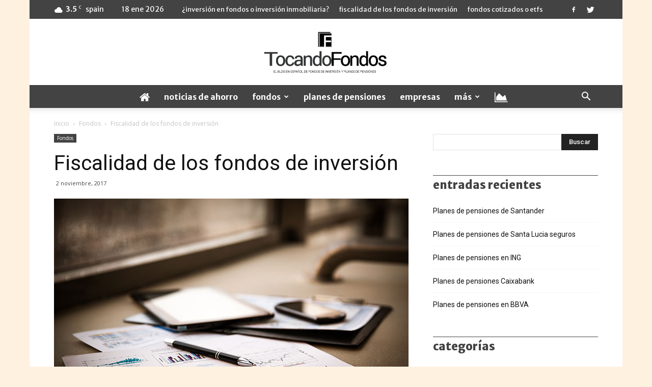

--- FILE ---
content_type: text/html; charset=UTF-8
request_url: https://tocandofondos.com/fiscalidad-los-fondos-inversion/
body_size: 25719
content:
<!doctype html >
<!--[if IE 8]>    <html class="ie8" lang="en"> <![endif]-->
<!--[if IE 9]>    <html class="ie9" lang="en"> <![endif]-->
<!--[if gt IE 8]><!--> <html lang="es"> <!--<![endif]-->
<head>
    <title>Fiscalidad de los fondos de inversión - tocandofondos</title>
    <meta charset="UTF-8" />
    <meta name="viewport" content="width=device-width, initial-scale=1.0">
    <link rel="pingback" href="" />
    <meta name='robots' content='index, follow, max-image-preview:large, max-snippet:-1, max-video-preview:-1' />
	<style>img:is([sizes="auto" i], [sizes^="auto," i]) { contain-intrinsic-size: 3000px 1500px }</style>
	<meta property="og:image" content="https://tocandofondos.com/wp-content/uploads/2017/11/fiscalidad.jpg" /><link rel="icon" type="image/png" href="http://tocandofondos.com/wp-content/uploads/2017/11/favicon.png">
	<!-- This site is optimized with the Yoast SEO plugin v26.1.1 - https://yoast.com/wordpress/plugins/seo/ -->
	<link rel="canonical" href="https://tocandofondos.com/fiscalidad-los-fondos-inversion/" />
	<meta property="og:locale" content="es_ES" />
	<meta property="og:type" content="article" />
	<meta property="og:title" content="Fiscalidad de los fondos de inversión - tocandofondos" />
	<meta property="og:description" content="Índice de contenidosVentaja fiscalTratamiento fiscal de las plusvalíasExisten diferencias en estos tramos en algunas comunidades.Compensación de pérdidas.Fondos con reparto de rentasDado que la fiscalidad de un producto tiene una relaci&#xF3;n estrecha con los rendimientos que genera y afecta a la rentabilidad neta que obtenemos, vamos a profundizar m&#xE1;s en este tema. Con respecto a otras [&hellip;]" />
	<meta property="og:url" content="https://tocandofondos.com/fiscalidad-los-fondos-inversion/" />
	<meta property="og:site_name" content="tocandofondos" />
	<meta property="article:published_time" content="2017-11-02T14:36:10+00:00" />
	<meta property="article:modified_time" content="2017-11-06T09:35:22+00:00" />
	<meta property="og:image" content="https://tocandofondos.com/wp-content/uploads/2017/11/fiscalidad.jpg" />
	<meta property="og:image:width" content="696" />
	<meta property="og:image:height" content="429" />
	<meta property="og:image:type" content="image/jpeg" />
	<meta name="author" content="Marketing" />
	<meta name="twitter:card" content="summary_large_image" />
	<meta name="twitter:label1" content="Escrito por" />
	<meta name="twitter:data1" content="Marketing" />
	<meta name="twitter:label2" content="Tiempo de lectura" />
	<meta name="twitter:data2" content="4 minutos" />
	<script type="application/ld+json" class="yoast-schema-graph">{"@context":"https://schema.org","@graph":[{"@type":"WebPage","@id":"https://tocandofondos.com/fiscalidad-los-fondos-inversion/","url":"https://tocandofondos.com/fiscalidad-los-fondos-inversion/","name":"Fiscalidad de los fondos de inversión - tocandofondos","isPartOf":{"@id":"https://tocandofondos.com/#website"},"primaryImageOfPage":{"@id":"https://tocandofondos.com/fiscalidad-los-fondos-inversion/#primaryimage"},"image":{"@id":"https://tocandofondos.com/fiscalidad-los-fondos-inversion/#primaryimage"},"thumbnailUrl":"https://tocandofondos.com/wp-content/uploads/2017/11/fiscalidad.jpg","datePublished":"2017-11-02T14:36:10+00:00","dateModified":"2017-11-06T09:35:22+00:00","author":{"@id":"https://tocandofondos.com/#/schema/person/8341bea580826a28d69d3234d05392c4"},"breadcrumb":{"@id":"https://tocandofondos.com/fiscalidad-los-fondos-inversion/#breadcrumb"},"inLanguage":"es","potentialAction":[{"@type":"ReadAction","target":["https://tocandofondos.com/fiscalidad-los-fondos-inversion/"]}]},{"@type":"ImageObject","inLanguage":"es","@id":"https://tocandofondos.com/fiscalidad-los-fondos-inversion/#primaryimage","url":"https://tocandofondos.com/wp-content/uploads/2017/11/fiscalidad.jpg","contentUrl":"https://tocandofondos.com/wp-content/uploads/2017/11/fiscalidad.jpg","width":696,"height":429},{"@type":"BreadcrumbList","@id":"https://tocandofondos.com/fiscalidad-los-fondos-inversion/#breadcrumb","itemListElement":[{"@type":"ListItem","position":1,"name":"Portada","item":"https://tocandofondos.com/"},{"@type":"ListItem","position":2,"name":"Fiscalidad de los fondos de inversión"}]},{"@type":"WebSite","@id":"https://tocandofondos.com/#website","url":"https://tocandofondos.com/","name":"tocandofondos","description":"Otro sitio realizado con WordPress","potentialAction":[{"@type":"SearchAction","target":{"@type":"EntryPoint","urlTemplate":"https://tocandofondos.com/?s={search_term_string}"},"query-input":{"@type":"PropertyValueSpecification","valueRequired":true,"valueName":"search_term_string"}}],"inLanguage":"es"},{"@type":"Person","@id":"https://tocandofondos.com/#/schema/person/8341bea580826a28d69d3234d05392c4","name":"Marketing","image":{"@type":"ImageObject","inLanguage":"es","@id":"https://tocandofondos.com/#/schema/person/image/","url":"https://secure.gravatar.com/avatar/2e25e6d7591f88c93f0907f64466835702b62c670a8742aabb6a9efb991ee434?s=96&d=mm&r=g","contentUrl":"https://secure.gravatar.com/avatar/2e25e6d7591f88c93f0907f64466835702b62c670a8742aabb6a9efb991ee434?s=96&d=mm&r=g","caption":"Marketing"},"url":"https://tocandofondos.com/author/desarrollosidn/"}]}</script>
	<!-- / Yoast SEO plugin. -->


<link rel='dns-prefetch' href='//fonts.googleapis.com' />
<link rel="alternate" type="application/rss+xml" title="tocandofondos &raquo; Feed" href="https://tocandofondos.com/feed/" />
<link rel="alternate" type="application/rss+xml" title="tocandofondos &raquo; Feed de los comentarios" href="https://tocandofondos.com/comments/feed/" />
<link rel="alternate" type="application/rss+xml" title="tocandofondos &raquo; Comentario Fiscalidad de los fondos de inversión del feed" href="https://tocandofondos.com/fiscalidad-los-fondos-inversion/feed/" />
<script type="text/javascript">
/* <![CDATA[ */
window._wpemojiSettings = {"baseUrl":"https:\/\/s.w.org\/images\/core\/emoji\/16.0.1\/72x72\/","ext":".png","svgUrl":"https:\/\/s.w.org\/images\/core\/emoji\/16.0.1\/svg\/","svgExt":".svg","source":{"concatemoji":"https:\/\/tocandofondos.com\/wp-includes\/js\/wp-emoji-release.min.js?ver=6.8.3"}};
/*! This file is auto-generated */
!function(s,n){var o,i,e;function c(e){try{var t={supportTests:e,timestamp:(new Date).valueOf()};sessionStorage.setItem(o,JSON.stringify(t))}catch(e){}}function p(e,t,n){e.clearRect(0,0,e.canvas.width,e.canvas.height),e.fillText(t,0,0);var t=new Uint32Array(e.getImageData(0,0,e.canvas.width,e.canvas.height).data),a=(e.clearRect(0,0,e.canvas.width,e.canvas.height),e.fillText(n,0,0),new Uint32Array(e.getImageData(0,0,e.canvas.width,e.canvas.height).data));return t.every(function(e,t){return e===a[t]})}function u(e,t){e.clearRect(0,0,e.canvas.width,e.canvas.height),e.fillText(t,0,0);for(var n=e.getImageData(16,16,1,1),a=0;a<n.data.length;a++)if(0!==n.data[a])return!1;return!0}function f(e,t,n,a){switch(t){case"flag":return n(e,"\ud83c\udff3\ufe0f\u200d\u26a7\ufe0f","\ud83c\udff3\ufe0f\u200b\u26a7\ufe0f")?!1:!n(e,"\ud83c\udde8\ud83c\uddf6","\ud83c\udde8\u200b\ud83c\uddf6")&&!n(e,"\ud83c\udff4\udb40\udc67\udb40\udc62\udb40\udc65\udb40\udc6e\udb40\udc67\udb40\udc7f","\ud83c\udff4\u200b\udb40\udc67\u200b\udb40\udc62\u200b\udb40\udc65\u200b\udb40\udc6e\u200b\udb40\udc67\u200b\udb40\udc7f");case"emoji":return!a(e,"\ud83e\udedf")}return!1}function g(e,t,n,a){var r="undefined"!=typeof WorkerGlobalScope&&self instanceof WorkerGlobalScope?new OffscreenCanvas(300,150):s.createElement("canvas"),o=r.getContext("2d",{willReadFrequently:!0}),i=(o.textBaseline="top",o.font="600 32px Arial",{});return e.forEach(function(e){i[e]=t(o,e,n,a)}),i}function t(e){var t=s.createElement("script");t.src=e,t.defer=!0,s.head.appendChild(t)}"undefined"!=typeof Promise&&(o="wpEmojiSettingsSupports",i=["flag","emoji"],n.supports={everything:!0,everythingExceptFlag:!0},e=new Promise(function(e){s.addEventListener("DOMContentLoaded",e,{once:!0})}),new Promise(function(t){var n=function(){try{var e=JSON.parse(sessionStorage.getItem(o));if("object"==typeof e&&"number"==typeof e.timestamp&&(new Date).valueOf()<e.timestamp+604800&&"object"==typeof e.supportTests)return e.supportTests}catch(e){}return null}();if(!n){if("undefined"!=typeof Worker&&"undefined"!=typeof OffscreenCanvas&&"undefined"!=typeof URL&&URL.createObjectURL&&"undefined"!=typeof Blob)try{var e="postMessage("+g.toString()+"("+[JSON.stringify(i),f.toString(),p.toString(),u.toString()].join(",")+"));",a=new Blob([e],{type:"text/javascript"}),r=new Worker(URL.createObjectURL(a),{name:"wpTestEmojiSupports"});return void(r.onmessage=function(e){c(n=e.data),r.terminate(),t(n)})}catch(e){}c(n=g(i,f,p,u))}t(n)}).then(function(e){for(var t in e)n.supports[t]=e[t],n.supports.everything=n.supports.everything&&n.supports[t],"flag"!==t&&(n.supports.everythingExceptFlag=n.supports.everythingExceptFlag&&n.supports[t]);n.supports.everythingExceptFlag=n.supports.everythingExceptFlag&&!n.supports.flag,n.DOMReady=!1,n.readyCallback=function(){n.DOMReady=!0}}).then(function(){return e}).then(function(){var e;n.supports.everything||(n.readyCallback(),(e=n.source||{}).concatemoji?t(e.concatemoji):e.wpemoji&&e.twemoji&&(t(e.twemoji),t(e.wpemoji)))}))}((window,document),window._wpemojiSettings);
/* ]]> */
</script>
<style id='wp-emoji-styles-inline-css' type='text/css'>

	img.wp-smiley, img.emoji {
		display: inline !important;
		border: none !important;
		box-shadow: none !important;
		height: 1em !important;
		width: 1em !important;
		margin: 0 0.07em !important;
		vertical-align: -0.1em !important;
		background: none !important;
		padding: 0 !important;
	}
</style>
<link rel='stylesheet' id='wp-block-library-css' href='https://tocandofondos.com/wp-includes/css/dist/block-library/style.min.css?ver=6.8.3' type='text/css' media='all' />
<style id='classic-theme-styles-inline-css' type='text/css'>
/*! This file is auto-generated */
.wp-block-button__link{color:#fff;background-color:#32373c;border-radius:9999px;box-shadow:none;text-decoration:none;padding:calc(.667em + 2px) calc(1.333em + 2px);font-size:1.125em}.wp-block-file__button{background:#32373c;color:#fff;text-decoration:none}
</style>
<style id='global-styles-inline-css' type='text/css'>
:root{--wp--preset--aspect-ratio--square: 1;--wp--preset--aspect-ratio--4-3: 4/3;--wp--preset--aspect-ratio--3-4: 3/4;--wp--preset--aspect-ratio--3-2: 3/2;--wp--preset--aspect-ratio--2-3: 2/3;--wp--preset--aspect-ratio--16-9: 16/9;--wp--preset--aspect-ratio--9-16: 9/16;--wp--preset--color--black: #000000;--wp--preset--color--cyan-bluish-gray: #abb8c3;--wp--preset--color--white: #ffffff;--wp--preset--color--pale-pink: #f78da7;--wp--preset--color--vivid-red: #cf2e2e;--wp--preset--color--luminous-vivid-orange: #ff6900;--wp--preset--color--luminous-vivid-amber: #fcb900;--wp--preset--color--light-green-cyan: #7bdcb5;--wp--preset--color--vivid-green-cyan: #00d084;--wp--preset--color--pale-cyan-blue: #8ed1fc;--wp--preset--color--vivid-cyan-blue: #0693e3;--wp--preset--color--vivid-purple: #9b51e0;--wp--preset--gradient--vivid-cyan-blue-to-vivid-purple: linear-gradient(135deg,rgba(6,147,227,1) 0%,rgb(155,81,224) 100%);--wp--preset--gradient--light-green-cyan-to-vivid-green-cyan: linear-gradient(135deg,rgb(122,220,180) 0%,rgb(0,208,130) 100%);--wp--preset--gradient--luminous-vivid-amber-to-luminous-vivid-orange: linear-gradient(135deg,rgba(252,185,0,1) 0%,rgba(255,105,0,1) 100%);--wp--preset--gradient--luminous-vivid-orange-to-vivid-red: linear-gradient(135deg,rgba(255,105,0,1) 0%,rgb(207,46,46) 100%);--wp--preset--gradient--very-light-gray-to-cyan-bluish-gray: linear-gradient(135deg,rgb(238,238,238) 0%,rgb(169,184,195) 100%);--wp--preset--gradient--cool-to-warm-spectrum: linear-gradient(135deg,rgb(74,234,220) 0%,rgb(151,120,209) 20%,rgb(207,42,186) 40%,rgb(238,44,130) 60%,rgb(251,105,98) 80%,rgb(254,248,76) 100%);--wp--preset--gradient--blush-light-purple: linear-gradient(135deg,rgb(255,206,236) 0%,rgb(152,150,240) 100%);--wp--preset--gradient--blush-bordeaux: linear-gradient(135deg,rgb(254,205,165) 0%,rgb(254,45,45) 50%,rgb(107,0,62) 100%);--wp--preset--gradient--luminous-dusk: linear-gradient(135deg,rgb(255,203,112) 0%,rgb(199,81,192) 50%,rgb(65,88,208) 100%);--wp--preset--gradient--pale-ocean: linear-gradient(135deg,rgb(255,245,203) 0%,rgb(182,227,212) 50%,rgb(51,167,181) 100%);--wp--preset--gradient--electric-grass: linear-gradient(135deg,rgb(202,248,128) 0%,rgb(113,206,126) 100%);--wp--preset--gradient--midnight: linear-gradient(135deg,rgb(2,3,129) 0%,rgb(40,116,252) 100%);--wp--preset--font-size--small: 13px;--wp--preset--font-size--medium: 20px;--wp--preset--font-size--large: 36px;--wp--preset--font-size--x-large: 42px;--wp--preset--spacing--20: 0.44rem;--wp--preset--spacing--30: 0.67rem;--wp--preset--spacing--40: 1rem;--wp--preset--spacing--50: 1.5rem;--wp--preset--spacing--60: 2.25rem;--wp--preset--spacing--70: 3.38rem;--wp--preset--spacing--80: 5.06rem;--wp--preset--shadow--natural: 6px 6px 9px rgba(0, 0, 0, 0.2);--wp--preset--shadow--deep: 12px 12px 50px rgba(0, 0, 0, 0.4);--wp--preset--shadow--sharp: 6px 6px 0px rgba(0, 0, 0, 0.2);--wp--preset--shadow--outlined: 6px 6px 0px -3px rgba(255, 255, 255, 1), 6px 6px rgba(0, 0, 0, 1);--wp--preset--shadow--crisp: 6px 6px 0px rgba(0, 0, 0, 1);}:where(.is-layout-flex){gap: 0.5em;}:where(.is-layout-grid){gap: 0.5em;}body .is-layout-flex{display: flex;}.is-layout-flex{flex-wrap: wrap;align-items: center;}.is-layout-flex > :is(*, div){margin: 0;}body .is-layout-grid{display: grid;}.is-layout-grid > :is(*, div){margin: 0;}:where(.wp-block-columns.is-layout-flex){gap: 2em;}:where(.wp-block-columns.is-layout-grid){gap: 2em;}:where(.wp-block-post-template.is-layout-flex){gap: 1.25em;}:where(.wp-block-post-template.is-layout-grid){gap: 1.25em;}.has-black-color{color: var(--wp--preset--color--black) !important;}.has-cyan-bluish-gray-color{color: var(--wp--preset--color--cyan-bluish-gray) !important;}.has-white-color{color: var(--wp--preset--color--white) !important;}.has-pale-pink-color{color: var(--wp--preset--color--pale-pink) !important;}.has-vivid-red-color{color: var(--wp--preset--color--vivid-red) !important;}.has-luminous-vivid-orange-color{color: var(--wp--preset--color--luminous-vivid-orange) !important;}.has-luminous-vivid-amber-color{color: var(--wp--preset--color--luminous-vivid-amber) !important;}.has-light-green-cyan-color{color: var(--wp--preset--color--light-green-cyan) !important;}.has-vivid-green-cyan-color{color: var(--wp--preset--color--vivid-green-cyan) !important;}.has-pale-cyan-blue-color{color: var(--wp--preset--color--pale-cyan-blue) !important;}.has-vivid-cyan-blue-color{color: var(--wp--preset--color--vivid-cyan-blue) !important;}.has-vivid-purple-color{color: var(--wp--preset--color--vivid-purple) !important;}.has-black-background-color{background-color: var(--wp--preset--color--black) !important;}.has-cyan-bluish-gray-background-color{background-color: var(--wp--preset--color--cyan-bluish-gray) !important;}.has-white-background-color{background-color: var(--wp--preset--color--white) !important;}.has-pale-pink-background-color{background-color: var(--wp--preset--color--pale-pink) !important;}.has-vivid-red-background-color{background-color: var(--wp--preset--color--vivid-red) !important;}.has-luminous-vivid-orange-background-color{background-color: var(--wp--preset--color--luminous-vivid-orange) !important;}.has-luminous-vivid-amber-background-color{background-color: var(--wp--preset--color--luminous-vivid-amber) !important;}.has-light-green-cyan-background-color{background-color: var(--wp--preset--color--light-green-cyan) !important;}.has-vivid-green-cyan-background-color{background-color: var(--wp--preset--color--vivid-green-cyan) !important;}.has-pale-cyan-blue-background-color{background-color: var(--wp--preset--color--pale-cyan-blue) !important;}.has-vivid-cyan-blue-background-color{background-color: var(--wp--preset--color--vivid-cyan-blue) !important;}.has-vivid-purple-background-color{background-color: var(--wp--preset--color--vivid-purple) !important;}.has-black-border-color{border-color: var(--wp--preset--color--black) !important;}.has-cyan-bluish-gray-border-color{border-color: var(--wp--preset--color--cyan-bluish-gray) !important;}.has-white-border-color{border-color: var(--wp--preset--color--white) !important;}.has-pale-pink-border-color{border-color: var(--wp--preset--color--pale-pink) !important;}.has-vivid-red-border-color{border-color: var(--wp--preset--color--vivid-red) !important;}.has-luminous-vivid-orange-border-color{border-color: var(--wp--preset--color--luminous-vivid-orange) !important;}.has-luminous-vivid-amber-border-color{border-color: var(--wp--preset--color--luminous-vivid-amber) !important;}.has-light-green-cyan-border-color{border-color: var(--wp--preset--color--light-green-cyan) !important;}.has-vivid-green-cyan-border-color{border-color: var(--wp--preset--color--vivid-green-cyan) !important;}.has-pale-cyan-blue-border-color{border-color: var(--wp--preset--color--pale-cyan-blue) !important;}.has-vivid-cyan-blue-border-color{border-color: var(--wp--preset--color--vivid-cyan-blue) !important;}.has-vivid-purple-border-color{border-color: var(--wp--preset--color--vivid-purple) !important;}.has-vivid-cyan-blue-to-vivid-purple-gradient-background{background: var(--wp--preset--gradient--vivid-cyan-blue-to-vivid-purple) !important;}.has-light-green-cyan-to-vivid-green-cyan-gradient-background{background: var(--wp--preset--gradient--light-green-cyan-to-vivid-green-cyan) !important;}.has-luminous-vivid-amber-to-luminous-vivid-orange-gradient-background{background: var(--wp--preset--gradient--luminous-vivid-amber-to-luminous-vivid-orange) !important;}.has-luminous-vivid-orange-to-vivid-red-gradient-background{background: var(--wp--preset--gradient--luminous-vivid-orange-to-vivid-red) !important;}.has-very-light-gray-to-cyan-bluish-gray-gradient-background{background: var(--wp--preset--gradient--very-light-gray-to-cyan-bluish-gray) !important;}.has-cool-to-warm-spectrum-gradient-background{background: var(--wp--preset--gradient--cool-to-warm-spectrum) !important;}.has-blush-light-purple-gradient-background{background: var(--wp--preset--gradient--blush-light-purple) !important;}.has-blush-bordeaux-gradient-background{background: var(--wp--preset--gradient--blush-bordeaux) !important;}.has-luminous-dusk-gradient-background{background: var(--wp--preset--gradient--luminous-dusk) !important;}.has-pale-ocean-gradient-background{background: var(--wp--preset--gradient--pale-ocean) !important;}.has-electric-grass-gradient-background{background: var(--wp--preset--gradient--electric-grass) !important;}.has-midnight-gradient-background{background: var(--wp--preset--gradient--midnight) !important;}.has-small-font-size{font-size: var(--wp--preset--font-size--small) !important;}.has-medium-font-size{font-size: var(--wp--preset--font-size--medium) !important;}.has-large-font-size{font-size: var(--wp--preset--font-size--large) !important;}.has-x-large-font-size{font-size: var(--wp--preset--font-size--x-large) !important;}
:where(.wp-block-post-template.is-layout-flex){gap: 1.25em;}:where(.wp-block-post-template.is-layout-grid){gap: 1.25em;}
:where(.wp-block-columns.is-layout-flex){gap: 2em;}:where(.wp-block-columns.is-layout-grid){gap: 2em;}
:root :where(.wp-block-pullquote){font-size: 1.5em;line-height: 1.6;}
</style>
<link rel='stylesheet' id='font-awesome-four-css' href='https://tocandofondos.com/wp-content/plugins/font-awesome-4-menus/css/font-awesome.min.css?ver=4.7.0' type='text/css' media='all' />
<link rel='stylesheet' id='google-fonts-style-css' href='https://fonts.googleapis.com/css?family=Merriweather+Sans%3A400%2C700%2C800%7COpen+Sans%3A300italic%2C400%2C400italic%2C600%2C600italic%2C700%2C800%7CRoboto%3A300%2C400%2C400italic%2C500%2C500italic%2C700%2C900%2C800&#038;ver=8.1.2' type='text/css' media='all' />
<link rel='stylesheet' id='td-theme-css' href='https://tocandofondos.com/wp-content/themes/Newspaper/style.css?ver=8.1.2' type='text/css' media='all' />
<link rel='stylesheet' id='td-theme-child-css' href='https://tocandofondos.com/wp-content/themes/Newspaper-child/style.css?ver=8.1.2c' type='text/css' media='all' />
<link rel='stylesheet' id='td-theme-demo-style-css' href='https://tocandofondos.com/wp-content/themes/Newspaper/includes/demos/business/demo_style.css?ver=8.1.2' type='text/css' media='all' />
<link rel='stylesheet' id='table-of-content-css' href='https://tocandofondos.com/wp-content/plugins/cm-table-of-content/assets/css/table-of-content-frontend.css?ver=6.8.3' type='text/css' media='all' />
<script type="text/javascript" src="https://tocandofondos.com/wp-includes/js/jquery/jquery.min.js?ver=3.7.1" id="jquery-core-js"></script>
<script type="text/javascript" src="https://tocandofondos.com/wp-includes/js/jquery/jquery-migrate.min.js?ver=3.4.1" id="jquery-migrate-js"></script>
<script type="text/javascript" id="cmtoc-frontend-js-js-extra">
/* <![CDATA[ */
var cmtoc_data = {"jump_back_btn":""};
/* ]]> */
</script>
<script type="text/javascript" src="https://tocandofondos.com/wp-content/plugins/cm-table-of-content/assets/js/table-of-content-frontend.js?ver=6.8.3" id="cmtoc-frontend-js-js"></script>
<link rel="https://api.w.org/" href="https://tocandofondos.com/wp-json/" /><link rel="alternate" title="JSON" type="application/json" href="https://tocandofondos.com/wp-json/wp/v2/posts/24" /><link rel="EditURI" type="application/rsd+xml" title="RSD" href="https://tocandofondos.com/xmlrpc.php?rsd" />
<meta name="generator" content="WordPress 6.8.3" />
<link rel='shortlink' href='https://tocandofondos.com/?p=24' />
<link rel="alternate" title="oEmbed (JSON)" type="application/json+oembed" href="https://tocandofondos.com/wp-json/oembed/1.0/embed?url=https%3A%2F%2Ftocandofondos.com%2Ffiscalidad-los-fondos-inversion%2F" />
<link rel="alternate" title="oEmbed (XML)" type="text/xml+oembed" href="https://tocandofondos.com/wp-json/oembed/1.0/embed?url=https%3A%2F%2Ftocandofondos.com%2Ffiscalidad-los-fondos-inversion%2F&#038;format=xml" />
	<style id="tdw-css-placeholder">                                                                       </style>			<script>
				window.tdwGlobal = {"adminUrl":"https:\/\/tocandofondos.com\/wp-admin\/","wpRestNonce":"ddad39b395","wpRestUrl":"https:\/\/tocandofondos.com\/wp-json\/","permalinkStructure":"\/%postname%\/"};
			</script>
			<!--[if lt IE 9]><script src="https://html5shim.googlecode.com/svn/trunk/html5.js"></script><![endif]-->
    
<!-- JS generated by theme -->

<script>
    
    

	    var tdBlocksArray = []; //here we store all the items for the current page

	    //td_block class - each ajax block uses a object of this class for requests
	    function tdBlock() {
		    this.id = '';
		    this.block_type = 1; //block type id (1-234 etc)
		    this.atts = '';
		    this.td_column_number = '';
		    this.td_current_page = 1; //
		    this.post_count = 0; //from wp
		    this.found_posts = 0; //from wp
		    this.max_num_pages = 0; //from wp
		    this.td_filter_value = ''; //current live filter value
		    this.is_ajax_running = false;
		    this.td_user_action = ''; // load more or infinite loader (used by the animation)
		    this.header_color = '';
		    this.ajax_pagination_infinite_stop = ''; //show load more at page x
	    }


        // td_js_generator - mini detector
        (function(){
            var htmlTag = document.getElementsByTagName("html")[0];

            if ( navigator.userAgent.indexOf("MSIE 10.0") > -1 ) {
                htmlTag.className += ' ie10';
            }

            if ( !!navigator.userAgent.match(/Trident.*rv\:11\./) ) {
                htmlTag.className += ' ie11';
            }

            if ( /(iPad|iPhone|iPod)/g.test(navigator.userAgent) ) {
                htmlTag.className += ' td-md-is-ios';
            }

            var user_agent = navigator.userAgent.toLowerCase();
            if ( user_agent.indexOf("android") > -1 ) {
                htmlTag.className += ' td-md-is-android';
            }

            if ( -1 !== navigator.userAgent.indexOf('Mac OS X')  ) {
                htmlTag.className += ' td-md-is-os-x';
            }

            if ( /chrom(e|ium)/.test(navigator.userAgent.toLowerCase()) ) {
               htmlTag.className += ' td-md-is-chrome';
            }

            if ( -1 !== navigator.userAgent.indexOf('Firefox') ) {
                htmlTag.className += ' td-md-is-firefox';
            }

            if ( -1 !== navigator.userAgent.indexOf('Safari') && -1 === navigator.userAgent.indexOf('Chrome') ) {
                htmlTag.className += ' td-md-is-safari';
            }

            if( -1 !== navigator.userAgent.indexOf('IEMobile') ){
                htmlTag.className += ' td-md-is-iemobile';
            }

        })();




        var tdLocalCache = {};

        ( function () {
            "use strict";

            tdLocalCache = {
                data: {},
                remove: function (resource_id) {
                    delete tdLocalCache.data[resource_id];
                },
                exist: function (resource_id) {
                    return tdLocalCache.data.hasOwnProperty(resource_id) && tdLocalCache.data[resource_id] !== null;
                },
                get: function (resource_id) {
                    return tdLocalCache.data[resource_id];
                },
                set: function (resource_id, cachedData) {
                    tdLocalCache.remove(resource_id);
                    tdLocalCache.data[resource_id] = cachedData;
                }
            };
        })();

    
    
var td_viewport_interval_list=[{"limitBottom":767,"sidebarWidth":228},{"limitBottom":1018,"sidebarWidth":300},{"limitBottom":1140,"sidebarWidth":324}];
var td_animation_stack_effect="type0";
var tds_animation_stack=true;
var td_animation_stack_specific_selectors=".entry-thumb, img";
var td_animation_stack_general_selectors=".td-animation-stack img, .td-animation-stack .entry-thumb, .post img";
var td_ajax_url="https:\/\/tocandofondos.com\/wp-admin\/admin-ajax.php?td_theme_name=Newspaper&v=8.1.2";
var td_get_template_directory_uri="https:\/\/tocandofondos.com\/wp-content\/themes\/Newspaper";
var tds_snap_menu="";
var tds_logo_on_sticky="";
var tds_header_style="10";
var td_please_wait="Por favor espera...";
var td_email_user_pass_incorrect="Usuario o contrase\u00f1a incorrecta!";
var td_email_user_incorrect="Correo electr\u00f3nico o nombre de usuario incorrecto!";
var td_email_incorrect="Correo electr\u00f3nico incorrecto!";
var tds_more_articles_on_post_enable="";
var tds_more_articles_on_post_time_to_wait="";
var tds_more_articles_on_post_pages_distance_from_top=0;
var tds_theme_color_site_wide="#434343";
var tds_smart_sidebar="enabled";
var tdThemeName="Newspaper";
var td_magnific_popup_translation_tPrev="Anterior (tecla de flecha izquierda)";
var td_magnific_popup_translation_tNext="Siguiente (tecla de flecha derecha)";
var td_magnific_popup_translation_tCounter="%curr% de %total%";
var td_magnific_popup_translation_ajax_tError="El contenido de %url% no pudo cargarse.";
var td_magnific_popup_translation_image_tError="La imagen #%curr% no pudo cargarse.";
var tdsDateFormat="d M  Y";
var tdDateNamesI18n={"month_names":["enero","febrero","marzo","abril","mayo","junio","julio","agosto","septiembre","octubre","noviembre","diciembre"],"month_names_short":["Ene","Feb","Mar","Abr","May","Jun","Jul","Ago","Sep","Oct","Nov","Dic"],"day_names":["domingo","lunes","martes","mi\u00e9rcoles","jueves","viernes","s\u00e1bado"],"day_names_short":["Dom","Lun","Mar","Mi\u00e9","Jue","Vie","S\u00e1b"]};
var td_ad_background_click_link="";
var td_ad_background_click_target="";
</script>


<!-- Header style compiled by theme -->

<style>
    

body {
	background-color:#fff1e0;
}
.td-header-wrap .black-menu .sf-menu > .current-menu-item > a,
    .td-header-wrap .black-menu .sf-menu > .current-menu-ancestor > a,
    .td-header-wrap .black-menu .sf-menu > .current-category-ancestor > a,
    .td-header-wrap .black-menu .sf-menu > li > a:hover,
    .td-header-wrap .black-menu .sf-menu > .sfHover > a,
    .td-header-style-12 .td-header-menu-wrap-full,
    .sf-menu > .current-menu-item > a:after,
    .sf-menu > .current-menu-ancestor > a:after,
    .sf-menu > .current-category-ancestor > a:after,
    .sf-menu > li:hover > a:after,
    .sf-menu > .sfHover > a:after,
    .td-header-style-12 .td-affix,
    .header-search-wrap .td-drop-down-search:after,
    .header-search-wrap .td-drop-down-search .btn:hover,
    input[type=submit]:hover,
    .td-read-more a,
    .td-post-category:hover,
    .td-grid-style-1.td-hover-1 .td-big-grid-post:hover .td-post-category,
    .td-grid-style-5.td-hover-1 .td-big-grid-post:hover .td-post-category,
    .td_top_authors .td-active .td-author-post-count,
    .td_top_authors .td-active .td-author-comments-count,
    .td_top_authors .td_mod_wrap:hover .td-author-post-count,
    .td_top_authors .td_mod_wrap:hover .td-author-comments-count,
    .td-404-sub-sub-title a:hover,
    .td-search-form-widget .wpb_button:hover,
    .td-rating-bar-wrap div,
    .td_category_template_3 .td-current-sub-category,
    .dropcap,
    .td_wrapper_video_playlist .td_video_controls_playlist_wrapper,
    .wpb_default,
    .wpb_default:hover,
    .td-left-smart-list:hover,
    .td-right-smart-list:hover,
    .woocommerce-checkout .woocommerce input.button:hover,
    .woocommerce-page .woocommerce a.button:hover,
    .woocommerce-account div.woocommerce .button:hover,
    #bbpress-forums button:hover,
    .bbp_widget_login .button:hover,
    .td-footer-wrapper .td-post-category,
    .td-footer-wrapper .widget_product_search input[type="submit"]:hover,
    .woocommerce .product a.button:hover,
    .woocommerce .product #respond input#submit:hover,
    .woocommerce .checkout input#place_order:hover,
    .woocommerce .woocommerce.widget .button:hover,
    .single-product .product .summary .cart .button:hover,
    .woocommerce-cart .woocommerce table.cart .button:hover,
    .woocommerce-cart .woocommerce .shipping-calculator-form .button:hover,
    .td-next-prev-wrap a:hover,
    .td-load-more-wrap a:hover,
    .td-post-small-box a:hover,
    .page-nav .current,
    .page-nav:first-child > div,
    .td_category_template_8 .td-category-header .td-category a.td-current-sub-category,
    .td_category_template_4 .td-category-siblings .td-category a:hover,
    #bbpress-forums .bbp-pagination .current,
    #bbpress-forums #bbp-single-user-details #bbp-user-navigation li.current a,
    .td-theme-slider:hover .slide-meta-cat a,
    a.vc_btn-black:hover,
    .td-trending-now-wrapper:hover .td-trending-now-title,
    .td-scroll-up,
    .td-smart-list-button:hover,
    .td-weather-information:before,
    .td-weather-week:before,
    .td_block_exchange .td-exchange-header:before,
    .td_block_big_grid_9.td-grid-style-1 .td-post-category,
    .td_block_big_grid_9.td-grid-style-5 .td-post-category,
    .td-grid-style-6.td-hover-1 .td-module-thumb:after,
    .td-pulldown-syle-2 .td-subcat-dropdown ul:after,
    .td_block_template_9 .td-block-title:after,
    .td_block_template_15 .td-block-title:before {
        background-color: #434343;
    }

    .global-block-template-4 .td-related-title .td-cur-simple-item:before {
        border-color: #434343 transparent transparent transparent !important;
    }

    .woocommerce .woocommerce-message .button:hover,
    .woocommerce .woocommerce-error .button:hover,
    .woocommerce .woocommerce-info .button:hover,
    .global-block-template-4 .td-related-title .td-cur-simple-item,
    .global-block-template-3 .td-related-title .td-cur-simple-item,
    .global-block-template-9 .td-related-title:after {
        background-color: #434343 !important;
    }

    .woocommerce .product .onsale,
    .woocommerce.widget .ui-slider .ui-slider-handle {
        background: none #434343;
    }

    .woocommerce.widget.widget_layered_nav_filters ul li a {
        background: none repeat scroll 0 0 #434343 !important;
    }

    a,
    cite a:hover,
    .td_mega_menu_sub_cats .cur-sub-cat,
    .td-mega-span h3 a:hover,
    .td_mod_mega_menu:hover .entry-title a,
    .header-search-wrap .result-msg a:hover,
    .top-header-menu li a:hover,
    .top-header-menu .current-menu-item > a,
    .top-header-menu .current-menu-ancestor > a,
    .top-header-menu .current-category-ancestor > a,
    .td-social-icon-wrap > a:hover,
    .td-header-sp-top-widget .td-social-icon-wrap a:hover,
    .td-page-content blockquote p,
    .td-post-content blockquote p,
    .mce-content-body blockquote p,
    .comment-content blockquote p,
    .wpb_text_column blockquote p,
    .td_block_text_with_title blockquote p,
    .td_module_wrap:hover .entry-title a,
    .td-subcat-filter .td-subcat-list a:hover,
    .td-subcat-filter .td-subcat-dropdown a:hover,
    .td_quote_on_blocks,
    .dropcap2,
    .dropcap3,
    .td_top_authors .td-active .td-authors-name a,
    .td_top_authors .td_mod_wrap:hover .td-authors-name a,
    .td-post-next-prev-content a:hover,
    .author-box-wrap .td-author-social a:hover,
    .td-author-name a:hover,
    .td-author-url a:hover,
    .td_mod_related_posts:hover h3 > a,
    .td-post-template-11 .td-related-title .td-related-left:hover,
    .td-post-template-11 .td-related-title .td-related-right:hover,
    .td-post-template-11 .td-related-title .td-cur-simple-item,
    .td-post-template-11 .td_block_related_posts .td-next-prev-wrap a:hover,
    .comment-reply-link:hover,
    .logged-in-as a:hover,
    #cancel-comment-reply-link:hover,
    .td-search-query,
    .td-category-header .td-pulldown-category-filter-link:hover,
    .td-category-siblings .td-subcat-dropdown a:hover,
    .td-category-siblings .td-subcat-dropdown a.td-current-sub-category,
    .widget a:hover,
    .td_wp_recentcomments a:hover,
    .archive .widget_archive .current,
    .archive .widget_archive .current a,
    .widget_calendar tfoot a:hover,
    .woocommerce a.added_to_cart:hover,
    .woocommerce-account .woocommerce-MyAccount-navigation a:hover,
    #bbpress-forums li.bbp-header .bbp-reply-content span a:hover,
    #bbpress-forums .bbp-forum-freshness a:hover,
    #bbpress-forums .bbp-topic-freshness a:hover,
    #bbpress-forums .bbp-forums-list li a:hover,
    #bbpress-forums .bbp-forum-title:hover,
    #bbpress-forums .bbp-topic-permalink:hover,
    #bbpress-forums .bbp-topic-started-by a:hover,
    #bbpress-forums .bbp-topic-started-in a:hover,
    #bbpress-forums .bbp-body .super-sticky li.bbp-topic-title .bbp-topic-permalink,
    #bbpress-forums .bbp-body .sticky li.bbp-topic-title .bbp-topic-permalink,
    .widget_display_replies .bbp-author-name,
    .widget_display_topics .bbp-author-name,
    .footer-text-wrap .footer-email-wrap a,
    .td-subfooter-menu li a:hover,
    .footer-social-wrap a:hover,
    a.vc_btn-black:hover,
    .td-smart-list-dropdown-wrap .td-smart-list-button:hover,
    .td_module_17 .td-read-more a:hover,
    .td_module_18 .td-read-more a:hover,
    .td_module_19 .td-post-author-name a:hover,
    .td-instagram-user a,
    .td-pulldown-syle-2 .td-subcat-dropdown:hover .td-subcat-more span,
    .td-pulldown-syle-2 .td-subcat-dropdown:hover .td-subcat-more i,
    .td-pulldown-syle-3 .td-subcat-dropdown:hover .td-subcat-more span,
    .td-pulldown-syle-3 .td-subcat-dropdown:hover .td-subcat-more i,
    .td-block-title-wrap .td-wrapper-pulldown-filter .td-pulldown-filter-display-option:hover,
    .td-block-title-wrap .td-wrapper-pulldown-filter .td-pulldown-filter-display-option:hover i,
    .td-block-title-wrap .td-wrapper-pulldown-filter .td-pulldown-filter-link:hover,
    .td-block-title-wrap .td-wrapper-pulldown-filter .td-pulldown-filter-item .td-cur-simple-item,
    .global-block-template-2 .td-related-title .td-cur-simple-item,
    .global-block-template-5 .td-related-title .td-cur-simple-item,
    .global-block-template-6 .td-related-title .td-cur-simple-item,
    .global-block-template-7 .td-related-title .td-cur-simple-item,
    .global-block-template-8 .td-related-title .td-cur-simple-item,
    .global-block-template-9 .td-related-title .td-cur-simple-item,
    .global-block-template-10 .td-related-title .td-cur-simple-item,
    .global-block-template-11 .td-related-title .td-cur-simple-item,
    .global-block-template-12 .td-related-title .td-cur-simple-item,
    .global-block-template-13 .td-related-title .td-cur-simple-item,
    .global-block-template-14 .td-related-title .td-cur-simple-item,
    .global-block-template-15 .td-related-title .td-cur-simple-item,
    .global-block-template-16 .td-related-title .td-cur-simple-item,
    .global-block-template-17 .td-related-title .td-cur-simple-item,
    .td-theme-wrap .sf-menu ul .td-menu-item > a:hover,
    .td-theme-wrap .sf-menu ul .sfHover > a,
    .td-theme-wrap .sf-menu ul .current-menu-ancestor > a,
    .td-theme-wrap .sf-menu ul .current-category-ancestor > a,
    .td-theme-wrap .sf-menu ul .current-menu-item > a,
    .td_outlined_btn {
        color: #434343;
    }

    a.vc_btn-black.vc_btn_square_outlined:hover,
    a.vc_btn-black.vc_btn_outlined:hover,
    .td-mega-menu-page .wpb_content_element ul li a:hover,
    .td-theme-wrap .td-aj-search-results .td_module_wrap:hover .entry-title a,
    .td-theme-wrap .header-search-wrap .result-msg a:hover {
        color: #434343 !important;
    }

    .td-next-prev-wrap a:hover,
    .td-load-more-wrap a:hover,
    .td-post-small-box a:hover,
    .page-nav .current,
    .page-nav:first-child > div,
    .td_category_template_8 .td-category-header .td-category a.td-current-sub-category,
    .td_category_template_4 .td-category-siblings .td-category a:hover,
    #bbpress-forums .bbp-pagination .current,
    .post .td_quote_box,
    .page .td_quote_box,
    a.vc_btn-black:hover,
    .td_block_template_5 .td-block-title > *,
    .td_outlined_btn {
        border-color: #434343;
    }

    .td_wrapper_video_playlist .td_video_currently_playing:after {
        border-color: #434343 !important;
    }

    .header-search-wrap .td-drop-down-search:before {
        border-color: transparent transparent #434343 transparent;
    }

    .block-title > span,
    .block-title > a,
    .block-title > label,
    .widgettitle,
    .widgettitle:after,
    .td-trending-now-title,
    .td-trending-now-wrapper:hover .td-trending-now-title,
    .wpb_tabs li.ui-tabs-active a,
    .wpb_tabs li:hover a,
    .vc_tta-container .vc_tta-color-grey.vc_tta-tabs-position-top.vc_tta-style-classic .vc_tta-tabs-container .vc_tta-tab.vc_active > a,
    .vc_tta-container .vc_tta-color-grey.vc_tta-tabs-position-top.vc_tta-style-classic .vc_tta-tabs-container .vc_tta-tab:hover > a,
    .td_block_template_1 .td-related-title .td-cur-simple-item,
    .woocommerce .product .products h2:not(.woocommerce-loop-product__title),
    .td-subcat-filter .td-subcat-dropdown:hover .td-subcat-more, 
    .td_3D_btn,
    .td_shadow_btn,
    .td_default_btn,
    .td_round_btn, 
    .td_outlined_btn:hover {
    	background-color: #434343;
    }

    .woocommerce div.product .woocommerce-tabs ul.tabs li.active {
    	background-color: #434343 !important;
    }

    .block-title,
    .td_block_template_1 .td-related-title,
    .wpb_tabs .wpb_tabs_nav,
    .vc_tta-container .vc_tta-color-grey.vc_tta-tabs-position-top.vc_tta-style-classic .vc_tta-tabs-container,
    .woocommerce div.product .woocommerce-tabs ul.tabs:before {
        border-color: #434343;
    }
    .td_block_wrap .td-subcat-item a.td-cur-simple-item {
	    color: #434343;
	}


    
    .td-grid-style-4 .entry-title
    {
        background-color: rgba(67, 67, 67, 0.7);
    }

    
    .block-title > span,
    .block-title > span > a,
    .block-title > a,
    .block-title > label,
    .widgettitle,
    .widgettitle:after,
    .td-trending-now-title,
    .td-trending-now-wrapper:hover .td-trending-now-title,
    .wpb_tabs li.ui-tabs-active a,
    .wpb_tabs li:hover a,
    .vc_tta-container .vc_tta-color-grey.vc_tta-tabs-position-top.vc_tta-style-classic .vc_tta-tabs-container .vc_tta-tab.vc_active > a,
    .vc_tta-container .vc_tta-color-grey.vc_tta-tabs-position-top.vc_tta-style-classic .vc_tta-tabs-container .vc_tta-tab:hover > a,
    .td_block_template_1 .td-related-title .td-cur-simple-item,
    .woocommerce .product .products h2:not(.woocommerce-loop-product__title),
    .td-subcat-filter .td-subcat-dropdown:hover .td-subcat-more,
    .td-weather-information:before,
    .td-weather-week:before,
    .td_block_exchange .td-exchange-header:before,
    .td-theme-wrap .td_block_template_3 .td-block-title > *,
    .td-theme-wrap .td_block_template_4 .td-block-title > *,
    .td-theme-wrap .td_block_template_7 .td-block-title > *,
    .td-theme-wrap .td_block_template_9 .td-block-title:after,
    .td-theme-wrap .td_block_template_10 .td-block-title::before,
    .td-theme-wrap .td_block_template_11 .td-block-title::before,
    .td-theme-wrap .td_block_template_11 .td-block-title::after,
    .td-theme-wrap .td_block_template_14 .td-block-title,
    .td-theme-wrap .td_block_template_15 .td-block-title:before,
    .td-theme-wrap .td_block_template_17 .td-block-title:before {
        background-color: #434343;
    }

    .woocommerce div.product .woocommerce-tabs ul.tabs li.active {
    	background-color: #434343 !important;
    }

    .block-title,
    .td_block_template_1 .td-related-title,
    .wpb_tabs .wpb_tabs_nav,
    .vc_tta-container .vc_tta-color-grey.vc_tta-tabs-position-top.vc_tta-style-classic .vc_tta-tabs-container,
    .woocommerce div.product .woocommerce-tabs ul.tabs:before,
    .td-theme-wrap .td_block_template_5 .td-block-title > *,
    .td-theme-wrap .td_block_template_17 .td-block-title,
    .td-theme-wrap .td_block_template_17 .td-block-title::before {
        border-color: #434343;
    }

    .td-theme-wrap .td_block_template_4 .td-block-title > *:before,
    .td-theme-wrap .td_block_template_17 .td-block-title::after {
        border-color: #434343 transparent transparent transparent;
    }

    
    .td-theme-wrap .block-title > span,
    .td-theme-wrap .block-title > span > a,
    .td-theme-wrap .widget_rss .block-title .rsswidget,
    .td-theme-wrap .block-title > a,
    .widgettitle,
    .widgettitle > a,
    .td-trending-now-title,
    .wpb_tabs li.ui-tabs-active a,
    .wpb_tabs li:hover a,
    .vc_tta-container .vc_tta-color-grey.vc_tta-tabs-position-top.vc_tta-style-classic .vc_tta-tabs-container .vc_tta-tab.vc_active > a,
    .vc_tta-container .vc_tta-color-grey.vc_tta-tabs-position-top.vc_tta-style-classic .vc_tta-tabs-container .vc_tta-tab:hover > a,
    .td-related-title .td-cur-simple-item,
    .woocommerce div.product .woocommerce-tabs ul.tabs li.active,
    .woocommerce .product .products h2:not(.woocommerce-loop-product__title),
    .td-theme-wrap .td_block_template_2 .td-block-title > *,
    .td-theme-wrap .td_block_template_3 .td-block-title > *,
    .td-theme-wrap .td_block_template_4 .td-block-title > *,
    .td-theme-wrap .td_block_template_5 .td-block-title > *,
    .td-theme-wrap .td_block_template_6 .td-block-title > *,
    .td-theme-wrap .td_block_template_6 .td-block-title:before,
    .td-theme-wrap .td_block_template_7 .td-block-title > *,
    .td-theme-wrap .td_block_template_8 .td-block-title > *,
    .td-theme-wrap .td_block_template_9 .td-block-title > *,
    .td-theme-wrap .td_block_template_10 .td-block-title > *,
    .td-theme-wrap .td_block_template_11 .td-block-title > *,
    .td-theme-wrap .td_block_template_12 .td-block-title > *,
    .td-theme-wrap .td_block_template_13 .td-block-title > span,
    .td-theme-wrap .td_block_template_13 .td-block-title > a,
    .td-theme-wrap .td_block_template_14 .td-block-title > *,
    .td-theme-wrap .td_block_template_14 .td-block-title-wrap .td-wrapper-pulldown-filter .td-pulldown-filter-display-option,
    .td-theme-wrap .td_block_template_14 .td-block-title-wrap .td-wrapper-pulldown-filter .td-pulldown-filter-display-option i,
    .td-theme-wrap .td_block_template_14 .td-block-title-wrap .td-wrapper-pulldown-filter .td-pulldown-filter-display-option:hover,
    .td-theme-wrap .td_block_template_14 .td-block-title-wrap .td-wrapper-pulldown-filter .td-pulldown-filter-display-option:hover i,
    .td-theme-wrap .td_block_template_15 .td-block-title > *,
    .td-theme-wrap .td_block_template_15 .td-block-title-wrap .td-wrapper-pulldown-filter,
    .td-theme-wrap .td_block_template_15 .td-block-title-wrap .td-wrapper-pulldown-filter i,
    .td-theme-wrap .td_block_template_16 .td-block-title > *,
    .td-theme-wrap .td_block_template_17 .td-block-title > * {
    	color: #434343;
    }


    
    .td-header-wrap .td-header-top-menu-full,
    .td-header-wrap .top-header-menu .sub-menu {
        background-color: #434343;
    }
    .td-header-style-8 .td-header-top-menu-full {
        background-color: transparent;
    }
    .td-header-style-8 .td-header-top-menu-full .td-header-top-menu {
        background-color: #434343;
        padding-left: 15px;
        padding-right: 15px;
    }

    .td-header-wrap .td-header-top-menu-full .td-header-top-menu,
    .td-header-wrap .td-header-top-menu-full {
        border-bottom: none;
    }


    
    .td-header-top-menu,
    .td-header-top-menu a,
    .td-header-wrap .td-header-top-menu-full .td-header-top-menu,
    .td-header-wrap .td-header-top-menu-full a,
    .td-header-style-8 .td-header-top-menu,
    .td-header-style-8 .td-header-top-menu a {
        color: #ffffff;
    }

    
    .top-header-menu .current-menu-item > a,
    .top-header-menu .current-menu-ancestor > a,
    .top-header-menu .current-category-ancestor > a,
    .top-header-menu li a:hover {
        color: #ffffff;
    }

    
    .td-header-wrap .td-header-sp-top-widget .td-icon-font {
        color: #ffffff;
    }

    
    .td-header-wrap .td-header-menu-wrap-full,
    .sf-menu > .current-menu-ancestor > a,
    .sf-menu > .current-category-ancestor > a,
    .td-header-menu-wrap.td-affix,
    .td-header-style-3 .td-header-main-menu,
    .td-header-style-3 .td-affix .td-header-main-menu,
    .td-header-style-4 .td-header-main-menu,
    .td-header-style-4 .td-affix .td-header-main-menu,
    .td-header-style-8 .td-header-menu-wrap.td-affix,
    .td-header-style-8 .td-header-top-menu-full {
		background-color: #434343;
    }


    .td-boxed-layout .td-header-style-3 .td-header-menu-wrap,
    .td-boxed-layout .td-header-style-4 .td-header-menu-wrap,
    .td-header-style-3 .td_stretch_content .td-header-menu-wrap,
    .td-header-style-4 .td_stretch_content .td-header-menu-wrap {
    	background-color: #434343 !important;
    }


    @media (min-width: 1019px) {
        .td-header-style-1 .td-header-sp-recs,
        .td-header-style-1 .td-header-sp-logo {
            margin-bottom: 28px;
        }
    }

    @media (min-width: 768px) and (max-width: 1018px) {
        .td-header-style-1 .td-header-sp-recs,
        .td-header-style-1 .td-header-sp-logo {
            margin-bottom: 14px;
        }
    }

    .td-header-style-7 .td-header-top-menu {
        border-bottom: none;
    }


    
    .td-header-wrap .td-header-menu-wrap .sf-menu > li > a,
    .td-header-wrap .header-search-wrap .td-icon-search {
        color: #ffffff;
    }

    
    @media (max-width: 767px) {
        body .td-header-wrap .td-header-main-menu {
            background-color: #00456e !important;
        }
    }


    
    .td-menu-background:before,
    .td-search-background:before {
        background: rgba(0,86,137,0.7);
        background: -moz-linear-gradient(top, rgba(0,86,137,0.7) 0%, rgba(79,172,234,0.7) 100%);
        background: -webkit-gradient(left top, left bottom, color-stop(0%, rgba(0,86,137,0.7)), color-stop(100%, rgba(79,172,234,0.7)));
        background: -webkit-linear-gradient(top, rgba(0,86,137,0.7) 0%, rgba(79,172,234,0.7) 100%);
        background: -o-linear-gradient(top, rgba(0,86,137,0.7) 0%, @mobileu_gradient_two_mob 100%);
        background: -ms-linear-gradient(top, rgba(0,86,137,0.7) 0%, rgba(79,172,234,0.7) 100%);
        background: linear-gradient(to bottom, rgba(0,86,137,0.7) 0%, rgba(79,172,234,0.7) 100%);
        filter: progid:DXImageTransform.Microsoft.gradient( startColorstr='rgba(0,86,137,0.7)', endColorstr='rgba(79,172,234,0.7)', GradientType=0 );
    }

    
    .td-mobile-content .current-menu-item > a,
    .td-mobile-content .current-menu-ancestor > a,
    .td-mobile-content .current-category-ancestor > a,
    #td-mobile-nav .td-menu-login-section a:hover,
    #td-mobile-nav .td-register-section a:hover,
    #td-mobile-nav .td-menu-socials-wrap a:hover i,
    .td-search-close a:hover i {
        color: #4facea;
    }

    
    #td-mobile-nav .td-register-section .td-login-button,
    .td-search-wrap-mob .result-msg a {
        color: #005689;
    }



    
    .mfp-content .td-login-button:active,
    .mfp-content .td-login-button:hover {
        background-color: rgba(80,205,237,0.7);
    }
    
    .mfp-content .td-login-button:active,
    .mfp-content .td-login-button:hover {
        color: #ffffff;
    }
    
    .white-popup-block:after {
        background: rgba(0,86,137,0.8);
        background: -moz-linear-gradient(45deg, rgba(0,86,137,0.8) 0%, rgba(79,172,234,0.8) 100%);
        background: -webkit-gradient(left bottom, right top, color-stop(0%, rgba(0,86,137,0.8)), color-stop(100%, rgba(79,172,234,0.8)));
        background: -webkit-linear-gradient(45deg, rgba(0,86,137,0.8) 0%, rgba(79,172,234,0.8) 100%);
        background: -o-linear-gradient(45deg, rgba(0,86,137,0.8) 0%, rgba(79,172,234,0.8) 100%);
        background: -ms-linear-gradient(45deg, rgba(0,86,137,0.8) 0%, rgba(79,172,234,0.8) 100%);
        background: linear-gradient(45deg, rgba(0,86,137,0.8) 0%, rgba(79,172,234,0.8) 100%);
        filter: progid:DXImageTransform.Microsoft.gradient( startColorstr='rgba(0,86,137,0.8)', endColorstr='rgba(79,172,234,0.8)', GradientType=0 );
    }


    
    .td-banner-wrap-full,
    .td-header-style-11 .td-logo-wrap-full {
        background-color: #ffffff;
    }

    .td-header-style-11 .td-logo-wrap-full {
        border-bottom: 0;
    }

    @media (min-width: 1019px) {
        .td-header-style-2 .td-header-sp-recs,
        .td-header-style-5 .td-a-rec-id-header > div,
        .td-header-style-5 .td-g-rec-id-header > .adsbygoogle,
        .td-header-style-6 .td-a-rec-id-header > div,
        .td-header-style-6 .td-g-rec-id-header > .adsbygoogle,
        .td-header-style-7 .td-a-rec-id-header > div,
        .td-header-style-7 .td-g-rec-id-header > .adsbygoogle,
        .td-header-style-8 .td-a-rec-id-header > div,
        .td-header-style-8 .td-g-rec-id-header > .adsbygoogle,
        .td-header-style-12 .td-a-rec-id-header > div,
        .td-header-style-12 .td-g-rec-id-header > .adsbygoogle {
            margin-bottom: 24px !important;
        }
    }

    @media (min-width: 768px) and (max-width: 1018px) {
        .td-header-style-2 .td-header-sp-recs,
        .td-header-style-5 .td-a-rec-id-header > div,
        .td-header-style-5 .td-g-rec-id-header > .adsbygoogle,
        .td-header-style-6 .td-a-rec-id-header > div,
        .td-header-style-6 .td-g-rec-id-header > .adsbygoogle,
        .td-header-style-7 .td-a-rec-id-header > div,
        .td-header-style-7 .td-g-rec-id-header > .adsbygoogle,
        .td-header-style-8 .td-a-rec-id-header > div,
        .td-header-style-8 .td-g-rec-id-header > .adsbygoogle,
        .td-header-style-12 .td-a-rec-id-header > div,
        .td-header-style-12 .td-g-rec-id-header > .adsbygoogle {
            margin-bottom: 14px !important;
        }
    }

     
    .td-footer-wrapper,
    .td-footer-wrapper .td_block_template_7 .td-block-title > *,
    .td-footer-wrapper .td_block_template_17 .td-block-title,
    .td-footer-wrapper .td-block-title-wrap .td-wrapper-pulldown-filter {
        background-color: #f2f2f2;
    }

    
    .td-footer-wrapper,
    .td-footer-wrapper a,
    .td-footer-wrapper .block-title a,
    .td-footer-wrapper .block-title span,
    .td-footer-wrapper .block-title label,
    .td-footer-wrapper .td-excerpt,
    .td-footer-wrapper .td-post-author-name span,
    .td-footer-wrapper .td-post-date,
    .td-footer-wrapper .td-social-style3 .td_social_type a,
    .td-footer-wrapper .td-social-style3,
    .td-footer-wrapper .td-social-style4 .td_social_type a,
    .td-footer-wrapper .td-social-style4,
    .td-footer-wrapper .td-social-style9,
    .td-footer-wrapper .td-social-style10,
    .td-footer-wrapper .td-social-style2 .td_social_type a,
    .td-footer-wrapper .td-social-style8 .td_social_type a,
    .td-footer-wrapper .td-social-style2 .td_social_type,
    .td-footer-wrapper .td-social-style8 .td_social_type,
    .td-footer-template-13 .td-social-name,
    .td-footer-wrapper .td_block_template_7 .td-block-title > * {
        color: #434343;
    }

    .td-footer-wrapper .widget_calendar th,
    .td-footer-wrapper .widget_calendar td,
    .td-footer-wrapper .td-social-style2 .td_social_type .td-social-box,
    .td-footer-wrapper .td-social-style8 .td_social_type .td-social-box,
    .td-social-style-2 .td-icon-font:after {
        border-color: #434343;
    }

    .td-footer-wrapper .td-module-comments a,
    .td-footer-wrapper .td-post-category,
    .td-footer-wrapper .td-slide-meta .td-post-author-name span,
    .td-footer-wrapper .td-slide-meta .td-post-date {
        color: #fff;
    }

    
    .td-footer-bottom-full .td-container::before {
        background-color: rgba(67, 67, 67, 0.1);
    }

    
	.td-footer-wrapper .block-title > span,
    .td-footer-wrapper .block-title > a,
    .td-footer-wrapper .widgettitle,
    .td-theme-wrap .td-footer-wrapper .td-container .td-block-title > *,
    .td-theme-wrap .td-footer-wrapper .td_block_template_6 .td-block-title:before {
    	color: #434343;
    }

    
    .td-sub-footer-container {
        background-color: #333333;
    }

    
    .td-sub-footer-container,
    .td-subfooter-menu li a {
        color: #ffffff;
    }

    
    .td-subfooter-menu li a:hover {
        color: #83c5ec;
    }


    
    .td-module-meta-info .td-post-author-name a {
    	color: #005689;
    }

    
    .td-footer-wrapper::before {
        background-size: cover;
    }

    
    .td-footer-wrapper::before {
        background-position: center center;
    }

    
    .td-footer-wrapper::before {
        opacity: 0.15;
    }



    
    .top-header-menu > li > a,
    .td-weather-top-widget .td-weather-now .td-big-degrees,
    .td-weather-top-widget .td-weather-header .td-weather-city,
    .td-header-sp-top-menu .td_data_time {
        font-family:"Merriweather Sans";
	font-size:14px;
	line-height:36px;
	text-transform:lowercase;
	
    }
    
    .top-header-menu .menu-item-has-children li a {
    	font-family:"Merriweather Sans";
	
    }
    
    ul.sf-menu > .td-menu-item > a {
        font-family:"Merriweather Sans";
	font-size:16px;
	line-height:36px;
	font-weight:600;
	text-transform:lowercase;
	
    }
    
    .sf-menu ul .td-menu-item a {
        font-family:"Merriweather Sans";
	
    }
	
    .td_mod_mega_menu .item-details a {
        font-family:"Merriweather Sans";
	
    }
    
    .td_mega_menu_sub_cats .block-mega-child-cats a {
        font-family:"Merriweather Sans";
	
    }
    
    .block-title > span,
    .block-title > a,
    .widgettitle,
    .td-trending-now-title,
    .wpb_tabs li a,
    .vc_tta-container .vc_tta-color-grey.vc_tta-tabs-position-top.vc_tta-style-classic .vc_tta-tabs-container .vc_tta-tab > a,
    .td-theme-wrap .td-related-title a,
    .woocommerce div.product .woocommerce-tabs ul.tabs li a,
    .woocommerce .product .products h2:not(.woocommerce-loop-product__title),
    .td-theme-wrap .td-block-title {
        font-family:"Merriweather Sans";
	font-size:22px;
	line-height:24px;
	font-weight:900;
	text-transform:lowercase;
	
    }
    
    .td-theme-wrap .td-subcat-filter,
    .td-theme-wrap .td-subcat-filter .td-subcat-dropdown,
    .td-theme-wrap .td-block-title-wrap .td-wrapper-pulldown-filter .td-pulldown-filter-display-option,
    .td-theme-wrap .td-pulldown-category {
        line-height: 24px;
    }
    .td_block_template_1 .block-title > * {
        padding-bottom: 0;
        padding-top: 0;
    }
    
    .td-big-grid-meta .td-post-category,
    .td_module_wrap .td-post-category,
    .td-module-image .td-post-category {
        font-family:"Merriweather Sans";
	font-weight:normal;
	text-transform:capitalize;
	
    }
    
	.td_module_wrap .td-module-title {
		font-family:"Merriweather Sans";
	
	}
     
	.td_block_trending_now .entry-title a,
	.td-theme-slider .td-module-title a,
    .td-big-grid-post .entry-title {
		font-family:"Merriweather Sans";
	
	}
    
    .td_module_mx17 .td-module-title a {
    	line-height:35px;
	
    }
    
    .post blockquote p,
    .page blockquote p,
    .td-post-text-content blockquote p {
        font-family:"Merriweather Sans";
	font-size:27px;
	text-transform:lowercase;
	
    }
    
    .post .td_quote_box p,
    .page .td_quote_box p {
        font-family:"Merriweather Sans";
	
    }
    
    .post .td-post-next-prev-content a {
        font-family:"Merriweather Sans";
	
    }
    
    .td_block_related_posts .entry-title a {
        font-family:"Merriweather Sans";
	
    }
    
	.footer-text-wrap {
		font-family:"Merriweather Sans";
	
	}
	
	.td-sub-footer-copy {
		font-family:"Merriweather Sans";
	
	}
	
	.td-sub-footer-menu ul li a {
		font-family:"Merriweather Sans";
	
	}




	
    .page-nav a,
    .page-nav span {
    	font-family:"Merriweather Sans";
	
    }
    
    body, p {
    	font-family:"Merriweather Sans";
	
    }




    
    .top-header-menu > li,
    .td-header-sp-top-menu,
    #td-outer-wrap .td-header-sp-top-widget {
        line-height: 36px;
    }

    
    @media (min-width: 768px) {
        #td-header-menu {
            min-height: 36px !important;
        }
        .td-header-style-4 .td-main-menu-logo img,
        .td-header-style-5 .td-main-menu-logo img,
        .td-header-style-6 .td-main-menu-logo img,
        .td-header-style-7 .td-header-sp-logo img,
        .td-header-style-12 .td-main-menu-logo img {
            max-height: 36px;
        }
        .td-header-style-4 .td-main-menu-logo,
        .td-header-style-5 .td-main-menu-logo,
        .td-header-style-6 .td-main-menu-logo,
        .td-header-style-7 .td-header-sp-logo,
        .td-header-style-12 .td-main-menu-logo {
            height: 36px;
        }
        .td-header-style-4 .td-main-menu-logo a,
        .td-header-style-5 .td-main-menu-logo a,
        .td-header-style-6 .td-main-menu-logo a,
        .td-header-style-7 .td-header-sp-logo a,
        .td-header-style-7 .td-header-sp-logo img,
        .td-header-style-7 .header-search-wrap .td-icon-search,
        .td-header-style-12 .td-main-menu-logo a,
        .td-header-style-12 .td-header-menu-wrap .sf-menu > li > a {
            line-height: 36px;
        }
        .td-header-style-7 .sf-menu {
            margin-top: 0;
        }
        .td-header-style-7 #td-top-search {
            top: 0;
            bottom: 0;
        }
    }



/* Style generated by theme for demo: business */

.td-business .td_block_weather .td-weather-city,
		.td-business .td_module_mx1 .td-module-meta-info .td-post-category,
		.td-business .td-post-views *,
		.td-business .td-post-comments a,
		.td-business.home .td-business-home-row .td_block_15 .td_module_mx4 .td-module-image .td-post-category,
		.td-business.home .td-business-home-row .td_block_15 .td_module_mx4 .entry-title:hover a,
		.td-business.home .td-category-header .td-pulldown-category-filter-link:hover {
			color: #434343;
		}

		.td-business .td_module_19 .td-read-more a,
		.td-business .td-category-header .td-pulldown-filter-display-option,
		.td-business .td-category-header .td-pulldown-filter-list,
		.td-business.home .td-pb-article-list .td_module_1 .td-post-category,
		.td-business .td-header-style-1 .header-search-wrap .td-drop-down-search .btn,
		.td-business .td-category a {
			background-color: #434343;
		}

		
		.td-business.home .td-business-home-row .td-business-demo-js-date-today {
			color: #434343;
		}

		
		.td-business .td-footer-template-3 .footer-text-wrap .footer-email-wrap a,
		.td-business .td-footer-template-3 .td_module_wrap:hover .entry-title a,
		.td-business .td-footer-template-3 .widget a:hover {
			color: #83c5ec;
		}
</style>

<script type="application/ld+json">
                        {
                            "@context": "http://schema.org",
                            "@type": "BreadcrumbList",
                            "itemListElement": [{
                            "@type": "ListItem",
                            "position": 1,
                                "item": {
                                "@type": "WebSite",
                                "@id": "https://tocandofondos.com/",
                                "name": "Inicio"                                               
                            }
                        },{
                            "@type": "ListItem",
                            "position": 2,
                                "item": {
                                "@type": "WebPage",
                                "@id": "https://tocandofondos.com/fondos/",
                                "name": "Fondos"
                            }
                        },{
                            "@type": "ListItem",
                            "position": 3,
                                "item": {
                                "@type": "WebPage",
                                "@id": "https://tocandofondos.com/fiscalidad-los-fondos-inversion/",
                                "name": "Fiscalidad de los fondos de inversión"                                
                            }
                        }    ]
                        }
                       </script></head>

<body class="wp-singular post-template-default single single-post postid-24 single-format-standard wp-theme-Newspaper wp-child-theme-Newspaper-child fiscalidad-los-fondos-inversion global-block-template-11 td-business td-animation-stack-type0 td-boxed-layout" itemscope="itemscope" itemtype="https://schema.org/WebPage">

        <div class="td-scroll-up"><i class="td-icon-menu-up"></i></div>
    
    <div class="td-menu-background"></div>
<div id="td-mobile-nav">
    <div class="td-mobile-container">
        <!-- mobile menu top section -->
        <div class="td-menu-socials-wrap">
            <!-- socials -->
            <div class="td-menu-socials">
                
        <span class="td-social-icon-wrap">
            <a target="_blank" href="https://www.facebook.com" title="Facebook">
                <i class="td-icon-font td-icon-facebook"></i>
            </a>
        </span>
        <span class="td-social-icon-wrap">
            <a target="_blank" href="https://www.twitter.com" title="Twitter">
                <i class="td-icon-font td-icon-twitter"></i>
            </a>
        </span>            </div>
            <!-- close button -->
            <div class="td-mobile-close">
                <a href="#"><i class="td-icon-close-mobile"></i></a>
            </div>
        </div>

        <!-- login section -->
        
        <!-- menu section -->
        <div class="td-mobile-content">
            <div class="menu-menu-principal-container"><ul id="menu-menu-principal" class="td-mobile-main-menu"><li id="menu-item-17" class="menu-item menu-item-type-custom menu-item-object-custom menu-item-home menu-item-first menu-item-17"><a href="http://tocandofondos.com/"><i class="td-icon-home"></i></a></li>
<li id="menu-item-10" class="menu-item menu-item-type-taxonomy menu-item-object-category menu-item-10"><a href="https://tocandofondos.com/noticias-ahorro/">Noticias de Ahorro</a></li>
<li id="menu-item-9" class="menu-item menu-item-type-taxonomy menu-item-object-category current-post-ancestor current-menu-parent current-post-parent menu-item-9"><a href="https://tocandofondos.com/fondos/">Fondos</a></li>
<li id="menu-item-11" class="menu-item menu-item-type-taxonomy menu-item-object-category menu-item-11"><a href="https://tocandofondos.com/planes-pensiones/">Planes de Pensiones</a></li>
<li id="menu-item-8" class="menu-item menu-item-type-taxonomy menu-item-object-category menu-item-8"><a href="https://tocandofondos.com/empresas/">Empresas</a></li>
<li id="menu-item-15" class="menu-item menu-item-type-custom menu-item-object-custom menu-item-has-children menu-item-15"><a>Más<i class="td-icon-menu-right td-element-after"></i></a>
<ul class="sub-menu">
	<li id="menu-item-6" class="menu-item menu-item-type-taxonomy menu-item-object-category menu-item-6"><a href="https://tocandofondos.com/comparador-fondos/">Comparador de Fondos</a></li>
	<li id="menu-item-7" class="menu-item menu-item-type-taxonomy menu-item-object-category menu-item-7"><a href="https://tocandofondos.com/comparador-planes-pensiones/">Comparador de Planes de Pensiones</a></li>
	<li id="menu-item-12" class="menu-item menu-item-type-taxonomy menu-item-object-category menu-item-12"><a href="https://tocandofondos.com/ranking-fondos/">Ranking de Fondos</a></li>
	<li id="menu-item-13" class="menu-item menu-item-type-taxonomy menu-item-object-category menu-item-13"><a href="https://tocandofondos.com/ranking-planes-pensiones/">Ranking de Planes de Pensiones</a></li>
</ul>
</li>
<li id="menu-item-84" class="menu-item menu-item-type-custom menu-item-object-custom menu-item-home menu-item-84"><a href="http://tocandofondos.com"><i class="fa fa-area-chart" aria-hidden="true"></i></a></li>
</ul></div>        </div>
    </div>

    <!-- register/login section -->
    </div>    <div class="td-search-background"></div>
<div class="td-search-wrap-mob">
	<div class="td-drop-down-search" aria-labelledby="td-header-search-button">
		<form method="get" class="td-search-form" action="https://tocandofondos.com/">
			<!-- close button -->
			<div class="td-search-close">
				<a href="#"><i class="td-icon-close-mobile"></i></a>
			</div>
			<div role="search" class="td-search-input">
				<span>Buscar</span>
				<input id="td-header-search-mob" type="text" value="" name="s" autocomplete="off" />
			</div>
		</form>
		<div id="td-aj-search-mob"></div>
	</div>
</div>    
    
    <div id="td-outer-wrap" class="td-theme-wrap">
    
        <!--
Header style 10
-->

<div class="td-header-wrap td-header-style-10">

	<div class="td-header-top-menu-full td-container-wrap ">
		<div class="td-container td-header-row td-header-top-menu">
            
    <div class="top-bar-style-1">
        
<div class="td-header-sp-top-menu">


	<!-- td weather source: cache -->		<div class="td-weather-top-widget" id="td_top_weather_uid">
			<i class="td-icons scattered-clouds-n"></i>
			<div class="td-weather-now" data-block-uid="td_top_weather_uid">
				<span class="td-big-degrees">3.5</span>
				<span class="td-weather-unit">C</span>
			</div>
			<div class="td-weather-header">
				<div class="td-weather-city">Spain</div>
			</div>
		</div>
		        <div class="td_data_time">
            <div style="visibility:hidden;">

                18 Ene  2026
            </div>
        </div>
    <div class="menu-top-container"><ul id="menu-fondos" class="top-header-menu"><li id="menu-item-59" class="menu-item menu-item-type-post_type menu-item-object-post menu-item-first td-menu-item td-normal-menu menu-item-59"><a href="https://tocandofondos.com/inversion-en-fondos-o-inversion-inmobiliaria/">¿Inversión en fondos o inversión inmobiliaria?</a></li>
<li id="menu-item-60" class="menu-item menu-item-type-post_type menu-item-object-post current-menu-item td-menu-item td-normal-menu menu-item-60"><a href="https://tocandofondos.com/fiscalidad-los-fondos-inversion/" aria-current="page">Fiscalidad de los fondos de inversión</a></li>
<li id="menu-item-61" class="menu-item menu-item-type-post_type menu-item-object-post td-menu-item td-normal-menu menu-item-61"><a href="https://tocandofondos.com/fondos-cotizados-etfs/">Fondos cotizados o ETFs</a></li>
</ul></div></div>
        <div class="td-header-sp-top-widget">
    
        <span class="td-social-icon-wrap">
            <a target="_blank" href="https://www.facebook.com" title="Facebook">
                <i class="td-icon-font td-icon-facebook"></i>
            </a>
        </span>
        <span class="td-social-icon-wrap">
            <a target="_blank" href="https://www.twitter.com" title="Twitter">
                <i class="td-icon-font td-icon-twitter"></i>
            </a>
        </span></div>
    </div>

<!-- LOGIN MODAL -->
		</div>
	</div>

    <div class="td-banner-wrap-full td-logo-wrap-full  td-container-wrap ">
        <div class="td-header-sp-logo">
            			<a class="td-main-logo" href="https://tocandofondos.com/">
				<img src="http://tocandofondos.com/wp-content/uploads/2017/11/tocando-fondos-PROPUESTA-2_Mesa-de-trabajo-1.png" alt=""/>
				<span class="td-visual-hidden">tocandofondos</span>
			</a>
		        </div>
    </div>

	<div class="td-header-menu-wrap-full td-container-wrap ">
		<div class="td-header-menu-wrap td-header-gradient">
			<div class="td-container td-header-row td-header-main-menu">
				<div id="td-header-menu" role="navigation">
    <div id="td-top-mobile-toggle"><a href="#"><i class="td-icon-font td-icon-mobile"></i></a></div>
    <div class="td-main-menu-logo td-logo-in-header">
                <a class="td-main-logo" href="https://tocandofondos.com/">
            <img src="http://tocandofondos.com/wp-content/uploads/2017/11/tocando-fondos-PROPUESTA-2_Mesa-de-trabajo-1.png" alt=""/>
        </a>
        </div>
    <div class="menu-menu-principal-container"><ul id="menu-menu-principal-1" class="sf-menu"><li class="menu-item menu-item-type-custom menu-item-object-custom menu-item-home menu-item-first td-menu-item td-normal-menu menu-item-17"><a href="http://tocandofondos.com/"><i class="td-icon-home"></i></a></li>
<li class="menu-item menu-item-type-taxonomy menu-item-object-category td-menu-item td-normal-menu menu-item-10"><a href="https://tocandofondos.com/noticias-ahorro/">Noticias de Ahorro</a></li>
<li class="menu-item menu-item-type-taxonomy menu-item-object-category current-post-ancestor current-menu-parent current-post-parent td-menu-item td-mega-menu menu-item-9"><a href="https://tocandofondos.com/fondos/">Fondos</a>
<ul class="sub-menu">
	<li id="menu-item-0" class="menu-item-0"><div class="td-container-border"><div class="td-mega-grid"><div class="td_block_wrap td_block_mega_menu td_uid_1_696c6aa8b682f_rand td-no-subcats td_with_ajax_pagination td-pb-border-top td_block_template_11"  data-td-block-uid="td_uid_1_696c6aa8b682f" ><script>var block_td_uid_1_696c6aa8b682f = new tdBlock();
block_td_uid_1_696c6aa8b682f.id = "td_uid_1_696c6aa8b682f";
block_td_uid_1_696c6aa8b682f.atts = '{"limit":"5","sort":"","post_ids":"","tag_slug":"","autors_id":"","installed_post_types":"","category_id":"4","category_ids":"","custom_title":"","custom_url":"","show_child_cat":30,"sub_cat_ajax":"","ajax_pagination":"next_prev","header_color":"","header_text_color":"","ajax_pagination_infinite_stop":"","td_column_number":3,"td_ajax_preloading":"preload_all","td_ajax_filter_type":"td_category_ids_filter","td_ajax_filter_ids":"","td_filter_default_txt":"Todo","color_preset":"","border_top":"","class":"td_uid_1_696c6aa8b682f_rand","el_class":"","offset":"","css":"","tdc_css":"","tdc_css_class":"td_uid_1_696c6aa8b682f_rand","tdc_css_class_style":"td_uid_1_696c6aa8b682f_rand_style","live_filter":"","live_filter_cur_post_id":"","live_filter_cur_post_author":"","block_template_id":""}';
block_td_uid_1_696c6aa8b682f.td_column_number = "3";
block_td_uid_1_696c6aa8b682f.block_type = "td_block_mega_menu";
block_td_uid_1_696c6aa8b682f.post_count = "5";
block_td_uid_1_696c6aa8b682f.found_posts = "8";
block_td_uid_1_696c6aa8b682f.header_color = "";
block_td_uid_1_696c6aa8b682f.ajax_pagination_infinite_stop = "";
block_td_uid_1_696c6aa8b682f.max_num_pages = "2";
tdBlocksArray.push(block_td_uid_1_696c6aa8b682f);
</script><div id=td_uid_1_696c6aa8b682f class="td_block_inner"><div class="td-mega-row"><div class="td-mega-span">
        <div class="td_module_mega_menu td-meta-info-hide td_mod_mega_menu">
            <div class="td-module-image">
                <div class="td-module-thumb"><a href="https://tocandofondos.com/fondos-inversion-renta-fija-mixta/" rel="bookmark" title="Fondos de inversión renta fija mixta"><img width="218" height="150" class="entry-thumb" src="https://tocandofondos.com/wp-content/uploads/2017/11/fija-mixta-218x150.jpg" srcset="https://tocandofondos.com/wp-content/uploads/2017/11/fija-mixta-218x150.jpg 218w, https://tocandofondos.com/wp-content/uploads/2017/11/fija-mixta-100x70.jpg 100w" sizes="(max-width: 218px) 100vw, 218px" alt="" title="Fondos de inversión renta fija mixta"/></a></div>                            </div>

            <div class="item-details">
                <h3 class="entry-title td-module-title"><a href="https://tocandofondos.com/fondos-inversion-renta-fija-mixta/" rel="bookmark" title="Fondos de inversión renta fija mixta">Fondos de inversión renta fija mixta</a></h3>            </div>
        </div>
        </div><div class="td-mega-span">
        <div class="td_module_mega_menu td-meta-info-hide td_mod_mega_menu">
            <div class="td-module-image">
                <div class="td-module-thumb"><a href="https://tocandofondos.com/fondos-renta-variable/" rel="bookmark" title="Fondos de renta variable"><img width="218" height="150" class="entry-thumb" src="https://tocandofondos.com/wp-content/uploads/2017/11/variable-218x150.jpg" srcset="https://tocandofondos.com/wp-content/uploads/2017/11/variable-218x150.jpg 218w, https://tocandofondos.com/wp-content/uploads/2017/11/variable-100x70.jpg 100w" sizes="(max-width: 218px) 100vw, 218px" alt="" title="Fondos de renta variable"/></a></div>                            </div>

            <div class="item-details">
                <h3 class="entry-title td-module-title"><a href="https://tocandofondos.com/fondos-renta-variable/" rel="bookmark" title="Fondos de renta variable">Fondos de renta variable</a></h3>            </div>
        </div>
        </div><div class="td-mega-span">
        <div class="td_module_mega_menu td-meta-info-hide td_mod_mega_menu">
            <div class="td-module-image">
                <div class="td-module-thumb"><a href="https://tocandofondos.com/fondos-monetarios/" rel="bookmark" title="Fondos monetarios"><img width="218" height="150" class="entry-thumb" src="https://tocandofondos.com/wp-content/uploads/2017/11/fondos-monetarios-218x150.jpg" srcset="https://tocandofondos.com/wp-content/uploads/2017/11/fondos-monetarios-218x150.jpg 218w, https://tocandofondos.com/wp-content/uploads/2017/11/fondos-monetarios-100x70.jpg 100w" sizes="(max-width: 218px) 100vw, 218px" alt="" title="Fondos monetarios"/></a></div>                            </div>

            <div class="item-details">
                <h3 class="entry-title td-module-title"><a href="https://tocandofondos.com/fondos-monetarios/" rel="bookmark" title="Fondos monetarios">Fondos monetarios</a></h3>            </div>
        </div>
        </div><div class="td-mega-span">
        <div class="td_module_mega_menu td-meta-info-hide td_mod_mega_menu">
            <div class="td-module-image">
                <div class="td-module-thumb"><a href="https://tocandofondos.com/fondos-inversion-garantizados/" rel="bookmark" title="Fondos de inversión garantizados"><img width="218" height="150" class="entry-thumb" src="https://tocandofondos.com/wp-content/uploads/2017/11/inversion-garantizados-218x150.jpg" srcset="https://tocandofondos.com/wp-content/uploads/2017/11/inversion-garantizados-218x150.jpg 218w, https://tocandofondos.com/wp-content/uploads/2017/11/inversion-garantizados-100x70.jpg 100w" sizes="(max-width: 218px) 100vw, 218px" alt="" title="Fondos de inversión garantizados"/></a></div>                            </div>

            <div class="item-details">
                <h3 class="entry-title td-module-title"><a href="https://tocandofondos.com/fondos-inversion-garantizados/" rel="bookmark" title="Fondos de inversión garantizados">Fondos de inversión garantizados</a></h3>            </div>
        </div>
        </div><div class="td-mega-span">
        <div class="td_module_mega_menu td-meta-info-hide td_mod_mega_menu">
            <div class="td-module-image">
                <div class="td-module-thumb"><a href="https://tocandofondos.com/fondos-renta-variable-mixta/" rel="bookmark" title="Fondos de renta variable mixta"><img width="218" height="150" class="entry-thumb" src="https://tocandofondos.com/wp-content/uploads/2017/11/variable-mixta-218x150.jpg" srcset="https://tocandofondos.com/wp-content/uploads/2017/11/variable-mixta-218x150.jpg 218w, https://tocandofondos.com/wp-content/uploads/2017/11/variable-mixta-100x70.jpg 100w" sizes="(max-width: 218px) 100vw, 218px" alt="" title="Fondos de renta variable mixta"/></a></div>                            </div>

            <div class="item-details">
                <h3 class="entry-title td-module-title"><a href="https://tocandofondos.com/fondos-renta-variable-mixta/" rel="bookmark" title="Fondos de renta variable mixta">Fondos de renta variable mixta</a></h3>            </div>
        </div>
        </div></div></div><div class="td-next-prev-wrap"><a href="#" class="td-ajax-prev-page ajax-page-disabled" id="prev-page-td_uid_1_696c6aa8b682f" data-td_block_id="td_uid_1_696c6aa8b682f"><i class="td-icon-font td-icon-menu-left"></i></a><a href="#"  class="td-ajax-next-page" id="next-page-td_uid_1_696c6aa8b682f" data-td_block_id="td_uid_1_696c6aa8b682f"><i class="td-icon-font td-icon-menu-right"></i></a></div><div class="clearfix"></div></div> <!-- ./block1 --></div></div></li>
</ul>
</li>
<li class="menu-item menu-item-type-taxonomy menu-item-object-category td-menu-item td-normal-menu menu-item-11"><a href="https://tocandofondos.com/planes-pensiones/">Planes de Pensiones</a></li>
<li class="menu-item menu-item-type-taxonomy menu-item-object-category td-menu-item td-normal-menu menu-item-8"><a href="https://tocandofondos.com/empresas/">Empresas</a></li>
<li class="menu-item menu-item-type-custom menu-item-object-custom menu-item-has-children td-menu-item td-normal-menu menu-item-15"><a>Más</a>
<ul class="sub-menu">
	<li class="menu-item menu-item-type-taxonomy menu-item-object-category td-menu-item td-normal-menu menu-item-6"><a href="https://tocandofondos.com/comparador-fondos/">Comparador de Fondos</a></li>
	<li class="menu-item menu-item-type-taxonomy menu-item-object-category td-menu-item td-normal-menu menu-item-7"><a href="https://tocandofondos.com/comparador-planes-pensiones/">Comparador de Planes de Pensiones</a></li>
	<li class="menu-item menu-item-type-taxonomy menu-item-object-category td-menu-item td-normal-menu menu-item-12"><a href="https://tocandofondos.com/ranking-fondos/">Ranking de Fondos</a></li>
	<li class="menu-item menu-item-type-taxonomy menu-item-object-category td-menu-item td-normal-menu menu-item-13"><a href="https://tocandofondos.com/ranking-planes-pensiones/">Ranking de Planes de Pensiones</a></li>
</ul>
</li>
<li class="menu-item menu-item-type-custom menu-item-object-custom menu-item-home td-menu-item td-normal-menu menu-item-84"><a href="http://tocandofondos.com"><i class="fa fa-area-chart" aria-hidden="true"></i></a></li>
</ul></div></div>


<div class="td-search-wrapper">
    <div id="td-top-search">
        <!-- Search -->
        <div class="header-search-wrap">
            <div class="dropdown header-search">
                <a id="td-header-search-button" href="#" role="button" class="dropdown-toggle " data-toggle="dropdown"><i class="td-icon-search"></i></a>
                <a id="td-header-search-button-mob" href="#" role="button" class="dropdown-toggle " data-toggle="dropdown"><i class="td-icon-search"></i></a>
            </div>
        </div>
    </div>
</div>

<div class="header-search-wrap">
	<div class="dropdown header-search">
		<div class="td-drop-down-search" aria-labelledby="td-header-search-button">
			<form method="get" class="td-search-form" action="https://tocandofondos.com/">
				<div role="search" class="td-head-form-search-wrap">
					<input id="td-header-search" type="text" value="" name="s" autocomplete="off" /><input class="wpb_button wpb_btn-inverse btn" type="submit" id="td-header-search-top" value="Buscar" />
				</div>
			</form>
			<div id="td-aj-search"></div>
		</div>
	</div>
</div>			</div>
		</div>
	</div>

    <div class="td-banner-wrap-full td-banner-bg td-container-wrap ">
        <div class="td-container-header td-header-row td-header-header">
            <div class="td-header-sp-recs">
                <div class="td-header-rec-wrap">
    
</div>            </div>
        </div>
    </div>

</div><div class="td-main-content-wrap td-container-wrap">

    <div class="td-container td-post-template-default ">
        <div class="td-crumb-container"><div class="entry-crumbs"><span><a title="" class="entry-crumb" href="https://tocandofondos.com/">Inicio</a></span> <i class="td-icon-right td-bread-sep"></i> <span><a title="Ver todas las publicaciones en Fondos" class="entry-crumb" href="https://tocandofondos.com/fondos/">Fondos</a></span> <i class="td-icon-right td-bread-sep td-bred-no-url-last"></i> <span class="td-bred-no-url-last">Fiscalidad de los fondos de inversión</span></div></div>

        <div class="td-pb-row">
                                    <div class="td-pb-span8 td-main-content" role="main">
                            <div class="td-ss-main-content">
                                
    <article id="post-24" class="post-24 post type-post status-publish format-standard has-post-thumbnail hentry category-fondos" itemscope itemtype="https://schema.org/Article">
        <div class="td-post-header">

            <ul class="td-category"><li class="entry-category"><a  href="https://tocandofondos.com/fondos/">Fondos</a></li></ul>
            <header class="td-post-title">
                <h1 class="entry-title">Fiscalidad de los fondos de inversión</h1>

                

                <div class="td-module-meta-info">
                                        <span class="td-post-date td-post-date-no-dot"><time class="entry-date updated td-module-date" datetime="2017-11-02T14:36:10+00:00" >2 noviembre, 2017</time></span>                                                        </div>

            </header>

        </div>

        

        <div class="td-post-content">

        <div class="td-post-featured-image"><a href="https://tocandofondos.com/wp-content/uploads/2017/11/fiscalidad.jpg" data-caption=""><img width="696" height="429" class="entry-thumb td-modal-image" src="https://tocandofondos.com/wp-content/uploads/2017/11/fiscalidad-696x429.jpg" srcset="https://tocandofondos.com/wp-content/uploads/2017/11/fiscalidad.jpg 696w, https://tocandofondos.com/wp-content/uploads/2017/11/fiscalidad-300x185.jpg 300w, https://tocandofondos.com/wp-content/uploads/2017/11/fiscalidad-356x220.jpg 356w, https://tocandofondos.com/wp-content/uploads/2017/11/fiscalidad-681x420.jpg 681w" sizes="(max-width: 696px) 100vw, 696px" alt="" title="fiscalidad"/></a></div>
        <div class="cmtoc_table_of_contents_wrapper"><div class="cmtoc_table_of_contents_description">Índice de contenidos</div><ul class="cmtoc_table_of_contents_table"><ul class='cmtoc_table_of_contents_sublevel_wrapper'><li id="cmtoc_table_of_contents_0" class="cmtoc_table_of_contents_row cmtoc_level_1"><a href="https://tocandofondos.com/fiscalidad-los-fondos-inversion/#cmtoc_anchor_id_0">Ventaja fiscal</a></li><li id="cmtoc_table_of_contents_1" class="cmtoc_table_of_contents_row cmtoc_level_1"><a href="https://tocandofondos.com/fiscalidad-los-fondos-inversion/#cmtoc_anchor_id_1">Tratamiento fiscal de las plusvalías</a><ul class='cmtoc_table_of_contents_sublevel_wrapper'><li id="cmtoc_table_of_contents_2" class="cmtoc_table_of_contents_row cmtoc_level_2"><a href="https://tocandofondos.com/fiscalidad-los-fondos-inversion/#cmtoc_anchor_id_2">Existen diferencias en estos tramos en algunas comunidades.</a></li></ul></li><li id="cmtoc_table_of_contents_3" class="cmtoc_table_of_contents_row cmtoc_level_1"><a href="https://tocandofondos.com/fiscalidad-los-fondos-inversion/#cmtoc_anchor_id_3">Compensación de pérdidas.</a></li><li id="cmtoc_table_of_contents_4" class="cmtoc_table_of_contents_row cmtoc_level_1"><a href="https://tocandofondos.com/fiscalidad-los-fondos-inversion/#cmtoc_anchor_id_4">Fondos con reparto de rentas</a></li><li id="cmtoc_table_of_contents_5" class="cmtoc_table_of_contents_row cmtoc_level_1"><a href="https://tocandofondos.com/fiscalidad-los-fondos-inversion/#cmtoc_anchor_id_5">Ventaja fiscal</a></li><li id="cmtoc_table_of_contents_6" class="cmtoc_table_of_contents_row cmtoc_level_1"><a href="https://tocandofondos.com/fiscalidad-los-fondos-inversion/#cmtoc_anchor_id_6">Tratamiento fiscal de las plusvalías</a><ul class='cmtoc_table_of_contents_sublevel_wrapper'><li id="cmtoc_table_of_contents_7" class="cmtoc_table_of_contents_row cmtoc_level_2"><a href="https://tocandofondos.com/fiscalidad-los-fondos-inversion/#cmtoc_anchor_id_7">Existen diferencias en estos tramos en algunas comunidades.</a></li></ul></li><li id="cmtoc_table_of_contents_8" class="cmtoc_table_of_contents_row cmtoc_level_1"><a href="https://tocandofondos.com/fiscalidad-los-fondos-inversion/#cmtoc_anchor_id_8">Compensación de pérdidas.</a></li><li id="cmtoc_table_of_contents_9" class="cmtoc_table_of_contents_row cmtoc_level_1"><a href="https://tocandofondos.com/fiscalidad-los-fondos-inversion/#cmtoc_anchor_id_9">Fondos con reparto de rentas</a></li></ul></ul></div><style>ul.cmtoc_table_of_contents_table * { list-style-type:none !important; }.cmtoc_table_of_contents_wrapper {
				background-color: #fff;
				border-width: 0px;
				border-color: #373737;
			}.cmtoc_table_of_contents_wrapper ul.cmtoc_table_of_contents_table li.cmtoc_level_0 a {
				font-size: 25px;
				color: #373737;
			}.cmtoc_table_of_contents_wrapper ul.cmtoc_table_of_contents_table li.cmtoc_level_1 a {
				font-size: 22px;
				color: #373737;
			}.cmtoc_table_of_contents_wrapper ul.cmtoc_table_of_contents_table li.cmtoc_level_2 a {
				font-size: 19px;
				color: #373737;
			}.cmtoc_table_of_contents_wrapper ul.cmtoc_table_of_contents_table li.cmtoc_level_3 a {
				font-size: 16px;
				color: #373737;
			}.cmtoc_table_of_contents_wrapper ul.cmtoc_table_of_contents_table li.cmtoc_level_4 a {
				font-size: 13px;
				color: #373737;
			}.cmtoc_table_of_contents_wrapper ul.cmtoc_table_of_contents_table li.cmtoc_level_5 a {
				font-size: 10px;
				color: #373737;
			}.cmtoc_to_top_btn {
				background-color: #fff;
				border-width: 1px;
				border-color: #cecece;
				width: 40px;
				height: 40px;
				fill: #111;
			}.cmtoc_to_top_btn #cmtoc_svg-arrow {
				width: 40px;
				height: 40px;
			}</style><p>Dado que la fiscalidad de un producto tiene una relaci&#xF3;n estrecha con los rendimientos que genera y afecta a la rentabilidad neta que obtenemos, vamos a profundizar m&#xE1;s en este tema. Con respecto a otras opciones de inversi&#xF3;n, los fondos tienen una clara ventaja fiscal que es la posibilidad de traspasar de un producto a otro sin tener que tributar hasta que se reembolse. Vamos a analizar m&#xE1;s detalladamente en que consiste su fiscalidad y las diferentes modalidades de fondos que pueden encontrarse en el mercado.</p>
<h2>Ventaja fiscal<i id="cmtoc_anchor_id_5" class="cmtoc_invisible_anchor"></i></h2>
<p>Para conocer el tratamiento fiscal de un fondo primero tenemos que tener claro que hasta el momento en que se produce un reembolso de participaciones, no se tributa por las plusval&#xED;as obtenidas.</p>
<p>Todo traspaso entre distintos fondos estar&#xE1; libre de tributaci&#xF3;n, en cambio, en el momento en que se produce un reembolso de participaciones, hay que pagar impuestos.&#xA0; Es habitual realizar traspasos a fondos monetarios o donde la inversi&#xF3;n no sufra de costes elevados para evitar pagar impuestos por las plusval&#xED;as generadas. Esto nos permitir&#xED;a mantener la inversi&#xF3;n &#x201C;parada&#x201D; a la espera de encontrar un nuevo fondo que nos resulte interesante. Con este tipo de operaci&#xF3;n estamos capitalizando nuestras ganancias.</p>
<p>Esta ventaja fiscal de poder traspasar los fondos entre productos no la disfrutan otros tipos de inversiones como las acciones, los bonos o las ETFs. Con los fondos el inversor tributa solamente cuando hace efectiva su ganancia patrimonial y adem&#xE1;s al diferir la tributaci&#xF3;n y acumular &#xE9;stos a su capital, incrementa el valor de sus posiciones.</p>
<h2>Tratamiento fiscal de las plusval&#xED;as<i id="cmtoc_anchor_id_6" class="cmtoc_invisible_anchor"></i></h2>
<p>Hace a&#xF1;os hab&#xED;a diferencias entre los rendimientos generados antes y despu&#xE9;s de 12 meses pero el tratamiento fiscal se equipar&#xF3; al resto de productos de ahorro, eliminando esta diferencia en el tratamiento seg&#xFA;n el plazo de generaci&#xF3;n de resultados.</p>
<p>Los fondos de inversi&#xF3;n, al igual que otras Instituciones de Inversi&#xF3;n Colectiva (IIC), tributan en la declaraci&#xF3;n de la renta del inversor dentro de la base imponible del ahorro.&#xA0; Cuando se genera una ganancia patrimonial se le aplica una retenci&#xF3;n del 19%.</p>
<p>La plusval&#xED;a o minusval&#xED;a de la inversi&#xF3;n se obtiene de la diferencia entre el valor liquidativo de las participaciones en el momento del reembolso (operaci&#xF3;n de venta) y el valor liquidativo del momento de la suscripci&#xF3;n (valor de compra).</p>
<p>Desde 2016 se vienen aplicando una serie de modificaciones en los tipos impositivos.&#xA0; Los porcentajes a aplicar por las plusval&#xED;as obtenidas en las ventas de fondos, acciones, derivados, ETFs, inmuebles, etc. son:</p>
<ul>
<li>Entre 0 y 6.000&#x20AC;, se aplica un 19%</li>
<li>Entre 6.000 y 50.000&#x20AC;, se aplica un 21%</li>
<li>Para m&#xE1;s de 50.000&#x20AC;, se aplica un 23%</li>
</ul>
<h3>Existen diferencias en estos tramos en algunas comunidades.<i id="cmtoc_anchor_id_7" class="cmtoc_invisible_anchor"></i></h3>
<p>Para el Pa&#xED;s Vasco los porcentajes son:</p>
<ul>
<li>Hasta 2.500&#x20AC; se aplica un 20%</li>
<li>De 2.500 hasta 10.000&#x20AC; se aplica un 21%</li>
<li>De 10.000 hasta 15.000&#x20AC; se aplica un 22%</li>
<li>De 15.000 hasta 30.000&#x20AC; se aplica un 23%</li>
<li>M&#xE1;s de 30.000&#x20AC; se aplica un 25%</li>
</ul>
<p>Para Navarra los porcentajes son:</p>
<ul>
<li>Hasta 6.000&#x20AC; un 20%</li>
<li>Entre 6.000&#x20AC; y 24.000&#x20AC; se aplica un 24%</li>
<li>M&#xE1;s de 24.000&#x20AC; se aplica un 27%</li>
</ul>
<p>El porcentaje se calcula sobre el total de las plusval&#xED;as, es decir, hay que restarle las minusval&#xED;as correspondientes tambi&#xE9;n de todos los productos e inversiones.</p>
<h2>Compensaci&#xF3;n de p&#xE9;rdidas.<i id="cmtoc_anchor_id_8" class="cmtoc_invisible_anchor"></i></h2>
<p>Las ganancias y p&#xE9;rdidas patrimoniales, como hemos dicho, se integran en la Base Imponible del Ahorro. Si se produce un saldo negativo en la suma de esas ganancias y p&#xE9;rdidas patrimoniales, un 25% de ese importe se puede compensar con el saldo positivo de los Rendimientos del Capital Mobiliario. En el caso de que tras la compensaci&#xF3;n, el saldo fuese negativo, el importe podr&#xE1; compensarse durante los 4 a&#xF1;os siguientes. Para ejercicios anteriores 2015,2016 y 2017 el porcentaje no es del 25% sino del 10%, 15% y 20% respectivamente.</p>
<h2>Fondos con reparto de rentas<i id="cmtoc_anchor_id_9" class="cmtoc_invisible_anchor"></i></h2>
<p>Podemos encontrarnos en el mercado, fondos en los que hay un reparto de rentas a trav&#xE9;s de la venta de participaciones que tendremos que tener en cuenta en nuestra planificaci&#xF3;n fiscal.</p>
<p>En la mayor&#xED;a de los casos se trata de fondos de reparto y garantizados pero tambi&#xE9;n podemos encontrarnos con fondos de renta variable que hacen un reparto de dividendos.</p>
<p>Como se trata una rentabilidad abonada en cuenta, estos fondos si tributan en el momento en que se abonan los intereses. En algunos existe la opci&#xF3;n de que el mismo fondo abone estos importes y los ingrese en un fondo monetario que aplace la tributaci&#xF3;n. De no ser as&#xED;, la retenci&#xF3;n se practicar&#xE1; en el momento en que se realice el abono en cuenta y tributaran en el ejercicio fiscal en que se ha realizado el reembolso de participaciones independientemente de cuando tenga el vencimiento el fondo, por ejemplo, en el caso de los garantizados.</p>
        </div>


        <footer>
                        
            <div class="td-post-source-tags">
                                            </div>

            <div class="td-post-sharing td-post-sharing-bottom td-with-like"><span class="td-post-share-title">Compartir</span>
            <div class="td-default-sharing">
	            <a class="td-social-sharing-buttons td-social-facebook" href="https://www.facebook.com/sharer.php?u=https%3A%2F%2Ftocandofondos.com%2Ffiscalidad-los-fondos-inversion%2F" onclick="window.open(this.href, 'mywin','left=50,top=50,width=600,height=350,toolbar=0'); return false;"><i class="td-icon-facebook"></i><div class="td-social-but-text">Facebook</div></a>
	            <a class="td-social-sharing-buttons td-social-twitter" href="https://twitter.com/intent/tweet?text=Fiscalidad+de+los+fondos+de+inversi%C3%B3n&url=https%3A%2F%2Ftocandofondos.com%2Ffiscalidad-los-fondos-inversion%2F&via=tocandofondos"><i class="td-icon-twitter"></i><div class="td-social-but-text">Twitter</div></a>
	            <a class="td-social-sharing-buttons td-social-google" href="https://plus.google.com/share?url=https://tocandofondos.com/fiscalidad-los-fondos-inversion/" onclick="window.open(this.href, 'mywin','left=50,top=50,width=600,height=350,toolbar=0'); return false;"><i class="td-icon-googleplus"></i></a>
	            <a class="td-social-sharing-buttons td-social-pinterest" href="https://pinterest.com/pin/create/button/?url=https://tocandofondos.com/fiscalidad-los-fondos-inversion/&amp;media=https://tocandofondos.com/wp-content/uploads/2017/11/fiscalidad.jpg&description=Fiscalidad+de+los+fondos+de+inversi%C3%B3n" onclick="window.open(this.href, 'mywin','left=50,top=50,width=600,height=350,toolbar=0'); return false;"><i class="td-icon-pinterest"></i></a>
	            <a class="td-social-sharing-buttons td-social-whatsapp" href="whatsapp://send?text=Fiscalidad+de+los+fondos+de+inversi%C3%B3n%20-%20https%3A%2F%2Ftocandofondos.com%2Ffiscalidad-los-fondos-inversion%2F" ><i class="td-icon-whatsapp"></i></a>
            </div><div class="td-classic-sharing"><ul><li class="td-classic-facebook"><iframe frameBorder="0" src="https://www.facebook.com/plugins/like.php?href=https://tocandofondos.com/fiscalidad-los-fondos-inversion/&amp;layout=button_count&amp;show_faces=false&amp;width=105&amp;action=like&amp;colorscheme=light&amp;height=21" style="border:none; overflow:hidden; width:105px; height:21px; background-color:transparent;"></iframe></li><li class="td-classic-twitter"><a href="https://twitter.com/share" class="twitter-share-button" data-url="https://tocandofondos.com/fiscalidad-los-fondos-inversion/" data-text="Fiscalidad de los fondos de inversión" data-via="" data-lang="en">tweet</a> <script>!function(d,s,id){var js,fjs=d.getElementsByTagName(s)[0];if(!d.getElementById(id)){js=d.createElement(s);js.id=id;js.src="//platform.twitter.com/widgets.js";fjs.parentNode.insertBefore(js,fjs);}}(document,"script","twitter-wjs");</script></li></ul></div></div>            <div class="td-block-row td-post-next-prev"><div class="td-block-span6 td-post-prev-post"><div class="td-post-next-prev-content"><span>Artículo anterior</span><a href="https://tocandofondos.com/inversion-en-fondos-o-inversion-inmobiliaria/">¿Inversión en fondos o inversión inmobiliaria?</a></div></div><div class="td-next-prev-separator"></div><div class="td-block-span6 td-post-next-post"><div class="td-post-next-prev-content"><span>Artículo siguiente</span><a href="https://tocandofondos.com/fondos-renta-variable-mixta/">Fondos de renta variable mixta</a></div></div></div>            <div class="td-author-name vcard author" style="display: none"><span class="fn"><a href="https://tocandofondos.com/author/desarrollosidn/">Marketing</a></span></div>	        <span style="display: none;" itemprop="author" itemscope itemtype="https://schema.org/Person"><meta itemprop="name" content="Marketing"></span><meta itemprop="datePublished" content="2017-11-02T14:36:10+00:00"><meta itemprop="dateModified" content="2017-11-06T09:35:22+00:00"><meta itemscope itemprop="mainEntityOfPage" itemType="https://schema.org/WebPage" itemid="https://tocandofondos.com/fiscalidad-los-fondos-inversion/"/><span style="display: none;" itemprop="publisher" itemscope itemtype="https://schema.org/Organization"><span style="display: none;" itemprop="logo" itemscope itemtype="https://schema.org/ImageObject"><meta itemprop="url" content="http://tocandofondos.com/wp-content/uploads/2017/11/tocando-fondos-PROPUESTA-2_Mesa-de-trabajo-1.png"></span><meta itemprop="name" content="tocandofondos"></span><meta itemprop="headline " content="Fiscalidad de los fondos de inversión"><span style="display: none;" itemprop="image" itemscope itemtype="https://schema.org/ImageObject"><meta itemprop="url" content="https://tocandofondos.com/wp-content/uploads/2017/11/fiscalidad.jpg"><meta itemprop="width" content="696"><meta itemprop="height" content="429"></span>        </footer>

    </article> <!-- /.post -->

    <div class="td_block_wrap td_block_related_posts td_uid_4_696c6aa8bbc0b_rand td_with_ajax_pagination td-pb-border-top td_block_template_11"  data-td-block-uid="td_uid_4_696c6aa8bbc0b" ><script>var block_td_uid_4_696c6aa8bbc0b = new tdBlock();
block_td_uid_4_696c6aa8bbc0b.id = "td_uid_4_696c6aa8bbc0b";
block_td_uid_4_696c6aa8bbc0b.atts = '{"limit":3,"sort":"","post_ids":"","tag_slug":"","autors_id":"","installed_post_types":"","category_id":"","category_ids":"","custom_title":"","custom_url":"","show_child_cat":"","sub_cat_ajax":"","ajax_pagination":"next_prev","header_color":"","header_text_color":"","ajax_pagination_infinite_stop":"","td_column_number":3,"td_ajax_preloading":"","td_ajax_filter_type":"td_custom_related","td_ajax_filter_ids":"","td_filter_default_txt":"Todo","color_preset":"","border_top":"","class":"td_uid_4_696c6aa8bbc0b_rand","el_class":"","offset":"","css":"","tdc_css":"","tdc_css_class":"td_uid_4_696c6aa8bbc0b_rand","tdc_css_class_style":"td_uid_4_696c6aa8bbc0b_rand_style","live_filter":"cur_post_same_categories","live_filter_cur_post_id":24,"live_filter_cur_post_author":"2","block_template_id":""}';
block_td_uid_4_696c6aa8bbc0b.td_column_number = "3";
block_td_uid_4_696c6aa8bbc0b.block_type = "td_block_related_posts";
block_td_uid_4_696c6aa8bbc0b.post_count = "3";
block_td_uid_4_696c6aa8bbc0b.found_posts = "7";
block_td_uid_4_696c6aa8bbc0b.header_color = "";
block_td_uid_4_696c6aa8bbc0b.ajax_pagination_infinite_stop = "";
block_td_uid_4_696c6aa8bbc0b.max_num_pages = "3";
tdBlocksArray.push(block_td_uid_4_696c6aa8bbc0b);
</script><h4 class="td-related-title td-block-title"><a id="td_uid_5_696c6aa8bc1c3" class="td-related-left td-cur-simple-item" data-td_filter_value="" data-td_block_id="td_uid_4_696c6aa8bbc0b" href="#">Artículo relacionados</a><a id="td_uid_6_696c6aa8bc1c6" class="td-related-right" data-td_filter_value="td_related_more_from_author" data-td_block_id="td_uid_4_696c6aa8bbc0b" href="#">Más del autor</a></h4><div id=td_uid_4_696c6aa8bbc0b class="td_block_inner">

	<div class="td-related-row">

	<div class="td-related-span4">

        <div class="td_module_related_posts td-animation-stack td-meta-info-hide td_mod_related_posts">
            <div class="td-module-image">
                <div class="td-module-thumb"><a href="https://tocandofondos.com/fondos-inversion-renta-fija-mixta/" rel="bookmark" title="Fondos de inversión renta fija mixta"><img width="218" height="150" class="entry-thumb" src="https://tocandofondos.com/wp-content/uploads/2017/11/fija-mixta-218x150.jpg" srcset="https://tocandofondos.com/wp-content/uploads/2017/11/fija-mixta-218x150.jpg 218w, https://tocandofondos.com/wp-content/uploads/2017/11/fija-mixta-100x70.jpg 100w" sizes="(max-width: 218px) 100vw, 218px" alt="" title="Fondos de inversión renta fija mixta"/></a></div>                <a href="https://tocandofondos.com/fondos/" class="td-post-category">Fondos</a>            </div>
            <div class="item-details">
                <h3 class="entry-title td-module-title"><a href="https://tocandofondos.com/fondos-inversion-renta-fija-mixta/" rel="bookmark" title="Fondos de inversión renta fija mixta">Fondos de inversión renta fija mixta</a></h3>            </div>
        </div>
        
	</div> <!-- ./td-related-span4 -->

	<div class="td-related-span4">

        <div class="td_module_related_posts td-animation-stack td-meta-info-hide td_mod_related_posts">
            <div class="td-module-image">
                <div class="td-module-thumb"><a href="https://tocandofondos.com/fondos-renta-variable/" rel="bookmark" title="Fondos de renta variable"><img width="218" height="150" class="entry-thumb" src="https://tocandofondos.com/wp-content/uploads/2017/11/variable-218x150.jpg" srcset="https://tocandofondos.com/wp-content/uploads/2017/11/variable-218x150.jpg 218w, https://tocandofondos.com/wp-content/uploads/2017/11/variable-100x70.jpg 100w" sizes="(max-width: 218px) 100vw, 218px" alt="" title="Fondos de renta variable"/></a></div>                <a href="https://tocandofondos.com/fondos/" class="td-post-category">Fondos</a>            </div>
            <div class="item-details">
                <h3 class="entry-title td-module-title"><a href="https://tocandofondos.com/fondos-renta-variable/" rel="bookmark" title="Fondos de renta variable">Fondos de renta variable</a></h3>            </div>
        </div>
        
	</div> <!-- ./td-related-span4 -->

	<div class="td-related-span4">

        <div class="td_module_related_posts td-animation-stack td-meta-info-hide td_mod_related_posts">
            <div class="td-module-image">
                <div class="td-module-thumb"><a href="https://tocandofondos.com/fondos-monetarios/" rel="bookmark" title="Fondos monetarios"><img width="218" height="150" class="entry-thumb" src="https://tocandofondos.com/wp-content/uploads/2017/11/fondos-monetarios-218x150.jpg" srcset="https://tocandofondos.com/wp-content/uploads/2017/11/fondos-monetarios-218x150.jpg 218w, https://tocandofondos.com/wp-content/uploads/2017/11/fondos-monetarios-100x70.jpg 100w" sizes="(max-width: 218px) 100vw, 218px" alt="" title="Fondos monetarios"/></a></div>                <a href="https://tocandofondos.com/fondos/" class="td-post-category">Fondos</a>            </div>
            <div class="item-details">
                <h3 class="entry-title td-module-title"><a href="https://tocandofondos.com/fondos-monetarios/" rel="bookmark" title="Fondos monetarios">Fondos monetarios</a></h3>            </div>
        </div>
        
	</div> <!-- ./td-related-span4 --></div><!--./row-fluid--></div><div class="td-next-prev-wrap"><a href="#" class="td-ajax-prev-page ajax-page-disabled" id="prev-page-td_uid_4_696c6aa8bbc0b" data-td_block_id="td_uid_4_696c6aa8bbc0b"><i class="td-icon-font td-icon-menu-left"></i></a><a href="#"  class="td-ajax-next-page" id="next-page-td_uid_4_696c6aa8bbc0b" data-td_block_id="td_uid_4_696c6aa8bbc0b"><i class="td-icon-font td-icon-menu-right"></i></a></div></div> <!-- ./block -->
	<div class="comments" id="comments">
        	<div id="respond" class="comment-respond">
		<h3 id="reply-title" class="comment-reply-title">Dejar respuesta <small><a rel="nofollow" id="cancel-comment-reply-link" href="/fiscalidad-los-fondos-inversion/#respond" style="display:none;">Cancelar respuesta</a></small></h3><form action="https://tocandofondos.com/wp-comments-post.php" method="post" id="commentform" class="comment-form"><div class="clearfix"></div>
				<div class="comment-form-input-wrap td-form-comment">
					<textarea autocomplete="new-password"  placeholder="Comentario:" id="aff8aec5c7"  name="aff8aec5c7"   cols="45" rows="8" aria-required="true"></textarea><textarea id="comment" aria-label="hp-comment" aria-hidden="true" name="comment" autocomplete="new-password" style="padding:0 !important;clip:rect(1px, 1px, 1px, 1px) !important;position:absolute !important;white-space:nowrap !important;height:1px !important;width:1px !important;overflow:hidden !important;" tabindex="-1"></textarea><script data-noptimize>document.getElementById("comment").setAttribute( "id", "a79f32281466949c486e1f029762f52f" );document.getElementById("aff8aec5c7").setAttribute( "id", "comment" );</script>
					<div class="td-warning-comment">Please enter your comment!</div>
				</div>
		        <div class="comment-form-input-wrap td-form-author">
			            <input class="" id="author" name="author" placeholder="Nombre:*" type="text" value="" size="30"  aria-required='true' />
			            <div class="td-warning-author">Please enter your name here</div>
			         </div>
<div class="comment-form-input-wrap td-form-email">
			            <input class="" id="email" name="email" placeholder="Correo electrónico:*" type="text" value="" size="30"  aria-required='true' />
			            <div class="td-warning-email-error">You have entered an incorrect email address!</div>
			            <div class="td-warning-email">Please enter your email address here</div>
			         </div>
<div class="comment-form-input-wrap td-form-url">
			            <input class="" id="url" name="url" placeholder="Sitio web:" type="text" value="" size="30" />
                     </div>
<p class="comment-form-cookies-consent"><input id="wp-comment-cookies-consent" name="wp-comment-cookies-consent" type="checkbox" value="yes" /> <label for="wp-comment-cookies-consent">Guarda mi nombre, correo electrónico y web en este navegador para la próxima vez que comente.</label></p>
<p class="form-submit"><input name="submit" type="submit" id="submit" class="submit" value="Publicar comentario" /> <input type='hidden' name='comment_post_ID' value='24' id='comment_post_ID' />
<input type='hidden' name='comment_parent' id='comment_parent' value='0' />
</p></form>	</div><!-- #respond -->
	    </div> <!-- /.content -->
                            </div>
                        </div>
                        <div class="td-pb-span4 td-main-sidebar" role="complementary">
                            <div class="td-ss-main-sidebar">
                                <aside class="td_block_template_11 widget widget_search"><form method="get" class="td-search-form-widget" action="https://tocandofondos.com/">
    <div role="search">
        <input class="td-widget-search-input" type="text" value="" name="s" id="s" /><input class="wpb_button wpb_btn-inverse btn" type="submit" id="searchsubmit" value="Buscar" />
    </div>
</form></aside>
		<aside class="td_block_template_11 widget widget_recent_entries">
		<h4 class="td-block-title"><span>Entradas recientes</span></h4>
		<ul>
											<li>
					<a href="https://tocandofondos.com/planes-de-pensiones-de-santander/">Planes de pensiones de Santander</a>
									</li>
											<li>
					<a href="https://tocandofondos.com/planes-de-pensiones-de-santa-lucia-seguros/">Planes de pensiones de Santa Lucia seguros</a>
									</li>
											<li>
					<a href="https://tocandofondos.com/planes-de-pensiones-en-ing/">Planes de pensiones en ING</a>
									</li>
											<li>
					<a href="https://tocandofondos.com/planes-de-pensiones-caixabank/">Planes de pensiones Caixabank</a>
									</li>
											<li>
					<a href="https://tocandofondos.com/planes-de-pensiones-en-bbva/">Planes de pensiones en BBVA</a>
									</li>
					</ul>

		</aside><aside class="td_block_template_11 widget widget_categories"><h4 class="td-block-title"><span>Categorías</span></h4>
			<ul>
					<li class="cat-item cat-item-4"><a href="https://tocandofondos.com/fondos/">Fondos</a>
</li>
	<li class="cat-item cat-item-5"><a href="https://tocandofondos.com/planes-pensiones/">Planes de Pensiones</a>
</li>
			</ul>

			</aside><aside class="td_block_template_11 widget widget_archive"><h4 class="td-block-title"><span>Archivos</span></h4>
			<ul>
					<li><a href='https://tocandofondos.com/2018/04/'>abril 2018</a></li>
	<li><a href='https://tocandofondos.com/2017/11/'>noviembre 2017</a></li>
			</ul>

			</aside>                            </div>
                        </div>
                            </div> <!-- /.td-pb-row -->
    </div> <!-- /.td-container -->
</div> <!-- /.td-main-content-wrap -->


<!-- Instagram -->



<!-- Footer -->
<div class="td-footer-wrapper td-container-wrap td-footer-template-3 ">
    <div class="td-container">

	    <div class="td-pb-row">
		    <div class="td-pb-span12">
                		    </div>
	    </div>

        <div class="td-pb-row">

            <div class="td-pb-span4">
                <div class="td-footer-info"><div class="footer-logo-wrap"><a href="https://tocandofondos.com/"><img src="http://tocandofondos.com/wp-content/uploads/2017/11/tocando-fondos-PROPUESTA-2_Mesa-de-trabajo-1.png" alt="" title=""/></a></div><div class="footer-text-wrap"></div><div class="footer-social-wrap td-social-style-2">
        <span class="td-social-icon-wrap">
            <a target="_blank" href="https://www.facebook.com" title="Facebook">
                <i class="td-icon-font td-icon-facebook"></i>
            </a>
        </span>
        <span class="td-social-icon-wrap">
            <a target="_blank" href="https://www.twitter.com" title="Twitter">
                <i class="td-icon-font td-icon-twitter"></i>
            </a>
        </span></div></div><aside class="td_block_template_11 widget widget_search"><form method="get" class="td-search-form-widget" action="https://tocandofondos.com/">
    <div role="search">
        <input class="td-widget-search-input" type="text" value="" name="s" id="s" /><input class="wpb_button wpb_btn-inverse btn" type="submit" id="searchsubmit" value="Buscar" />
    </div>
</form></aside>            </div>

            <div class="td-pb-span4">
                <aside class="td_block_template_11 widget widget_categories"><h4 class="td-block-title"><span>categorías</span></h4>
			<ul>
					<li class="cat-item cat-item-4"><a href="https://tocandofondos.com/fondos/">Fondos</a>
</li>
	<li class="cat-item cat-item-5"><a href="https://tocandofondos.com/planes-pensiones/">Planes de Pensiones</a>
</li>
			</ul>

			</aside>            </div>

            <div class="td-pb-span4">
                <div class="td_block_wrap td_block_7 td_block_widget td_uid_8_696c6aa8bf1e0_rand td-pb-border-top td_block_template_11 td-column-1 td_block_padding"  data-td-block-uid="td_uid_8_696c6aa8bf1e0" ><script>var block_td_uid_8_696c6aa8bf1e0 = new tdBlock();
block_td_uid_8_696c6aa8bf1e0.id = "td_uid_8_696c6aa8bf1e0";
block_td_uid_8_696c6aa8bf1e0.atts = '{"limit":"3","sort":"","post_ids":"","tag_slug":"","autors_id":"","installed_post_types":"","category_id":"","category_ids":"","custom_title":"entradas recientes","custom_url":"","show_child_cat":"","sub_cat_ajax":"","ajax_pagination":"","header_color":"","header_text_color":"#","ajax_pagination_infinite_stop":"","td_column_number":1,"td_ajax_preloading":"","td_ajax_filter_type":"","td_ajax_filter_ids":"","td_filter_default_txt":"All","color_preset":"","border_top":"","class":"td_block_widget td_uid_8_696c6aa8bf1e0_rand","el_class":"","offset":"","css":"","tdc_css":"","tdc_css_class":"td_uid_8_696c6aa8bf1e0_rand","tdc_css_class_style":"td_uid_8_696c6aa8bf1e0_rand_style","live_filter":"","live_filter_cur_post_id":"","live_filter_cur_post_author":"","block_template_id":""}';
block_td_uid_8_696c6aa8bf1e0.td_column_number = "1";
block_td_uid_8_696c6aa8bf1e0.block_type = "td_block_7";
block_td_uid_8_696c6aa8bf1e0.post_count = "3";
block_td_uid_8_696c6aa8bf1e0.found_posts = "16";
block_td_uid_8_696c6aa8bf1e0.header_color = "";
block_td_uid_8_696c6aa8bf1e0.ajax_pagination_infinite_stop = "";
block_td_uid_8_696c6aa8bf1e0.max_num_pages = "6";
tdBlocksArray.push(block_td_uid_8_696c6aa8bf1e0);
</script><div class="td-block-title-wrap"><h4 class="td-block-title"><span class="td-pulldown-size">entradas recientes</span></h4></div><div id=td_uid_8_696c6aa8bf1e0 class="td_block_inner">

	<div class="td-block-span12">

        <div class="td_module_6 td_module_wrap td-animation-stack td-meta-info-hide">

        <div class="td-module-thumb"><a href="https://tocandofondos.com/planes-de-pensiones-de-santander/" rel="bookmark" title="Planes de pensiones de Santander"><img width="100" height="70" class="entry-thumb" src="https://tocandofondos.com/wp-content/uploads/2018/04/foto-santander-100x70.jpg" srcset="https://tocandofondos.com/wp-content/uploads/2018/04/foto-santander-100x70.jpg 100w, https://tocandofondos.com/wp-content/uploads/2018/04/foto-santander-218x150.jpg 218w" sizes="(max-width: 100px) 100vw, 100px" alt="" title="Planes de pensiones de Santander"/></a></div>
        <div class="item-details">
            <h3 class="entry-title td-module-title"><a href="https://tocandofondos.com/planes-de-pensiones-de-santander/" rel="bookmark" title="Planes de pensiones de Santander">Planes de pensiones de Santander</a></h3>            <div class="td-module-meta-info">
                                                                            </div>
        </div>

        </div>

        
	</div> <!-- ./td-block-span12 -->

	<div class="td-block-span12">

        <div class="td_module_6 td_module_wrap td-animation-stack td-meta-info-hide">

        <div class="td-module-thumb"><a href="https://tocandofondos.com/planes-de-pensiones-de-santa-lucia-seguros/" rel="bookmark" title="Planes de pensiones de Santa Lucia seguros"><img width="100" height="70" class="entry-thumb" src="https://tocandofondos.com/wp-content/uploads/2018/04/foto-santalucia-100x70.jpg" srcset="https://tocandofondos.com/wp-content/uploads/2018/04/foto-santalucia-100x70.jpg 100w, https://tocandofondos.com/wp-content/uploads/2018/04/foto-santalucia-218x150.jpg 218w" sizes="(max-width: 100px) 100vw, 100px" alt="" title="Planes de pensiones de Santa Lucia seguros"/></a></div>
        <div class="item-details">
            <h3 class="entry-title td-module-title"><a href="https://tocandofondos.com/planes-de-pensiones-de-santa-lucia-seguros/" rel="bookmark" title="Planes de pensiones de Santa Lucia seguros">Planes de pensiones de Santa Lucia seguros</a></h3>            <div class="td-module-meta-info">
                                                                            </div>
        </div>

        </div>

        
	</div> <!-- ./td-block-span12 -->

	<div class="td-block-span12">

        <div class="td_module_6 td_module_wrap td-animation-stack td-meta-info-hide">

        <div class="td-module-thumb"><a href="https://tocandofondos.com/planes-de-pensiones-en-ing/" rel="bookmark" title="Planes de pensiones en ING"><img width="100" height="70" class="entry-thumb" src="https://tocandofondos.com/wp-content/uploads/2018/04/foto-ing-100x70.jpg" srcset="https://tocandofondos.com/wp-content/uploads/2018/04/foto-ing-100x70.jpg 100w, https://tocandofondos.com/wp-content/uploads/2018/04/foto-ing-218x150.jpg 218w, https://tocandofondos.com/wp-content/uploads/2018/04/foto-ing-534x374.jpg 534w" sizes="(max-width: 100px) 100vw, 100px" alt="" title="Planes de pensiones en ING"/></a></div>
        <div class="item-details">
            <h3 class="entry-title td-module-title"><a href="https://tocandofondos.com/planes-de-pensiones-en-ing/" rel="bookmark" title="Planes de pensiones en ING">Planes de pensiones en ING</a></h3>            <div class="td-module-meta-info">
                                                                            </div>
        </div>

        </div>

        
	</div> <!-- ./td-block-span12 --></div></div> <!-- ./block -->            </div>
        </div>
    </div>
</div>

<!-- Sub Footer -->
    <div class="td-sub-footer-container td-container-wrap ">
        <div class="td-container">
            <div class="td-pb-row">
                <div class="td-pb-span td-sub-footer-menu">
                        <div class="menu-menu-principal-container"><ul id="menu-menu-principal-2" class="td-subfooter-menu"><li class="menu-item menu-item-type-custom menu-item-object-custom menu-item-home menu-item-first td-menu-item td-normal-menu menu-item-17"><a href="http://tocandofondos.com/"><i class="td-icon-home"></i></a></li>
<li class="menu-item menu-item-type-taxonomy menu-item-object-category td-menu-item td-normal-menu menu-item-10"><a href="https://tocandofondos.com/noticias-ahorro/">Noticias de Ahorro</a></li>
<li class="menu-item menu-item-type-taxonomy menu-item-object-category current-post-ancestor current-menu-parent current-post-parent td-menu-item td-mega-menu menu-item-9"><a href="https://tocandofondos.com/fondos/">Fondos</a>
<ul class="sub-menu">
	<li class="menu-item-0"><a><div class="td-container-border"><div class="td-mega-grid"><div class="td_block_wrap td_block_mega_menu td_uid_9_696c6aa8c0419_rand td-no-subcats td_with_ajax_pagination td-pb-border-top td_block_template_11"  data-td-block-uid="td_uid_9_696c6aa8c0419" ><script>var block_td_uid_9_696c6aa8c0419 = new tdBlock();
block_td_uid_9_696c6aa8c0419.id = "td_uid_9_696c6aa8c0419";
block_td_uid_9_696c6aa8c0419.atts = '{"limit":"5","sort":"","post_ids":"","tag_slug":"","autors_id":"","installed_post_types":"","category_id":"4","category_ids":"","custom_title":"","custom_url":"","show_child_cat":30,"sub_cat_ajax":"","ajax_pagination":"next_prev","header_color":"","header_text_color":"","ajax_pagination_infinite_stop":"","td_column_number":3,"td_ajax_preloading":"preload_all","td_ajax_filter_type":"td_category_ids_filter","td_ajax_filter_ids":"","td_filter_default_txt":"Todo","color_preset":"","border_top":"","class":"td_uid_9_696c6aa8c0419_rand","el_class":"","offset":"","css":"","tdc_css":"","tdc_css_class":"td_uid_9_696c6aa8c0419_rand","tdc_css_class_style":"td_uid_9_696c6aa8c0419_rand_style","live_filter":"","live_filter_cur_post_id":"","live_filter_cur_post_author":"","block_template_id":""}';
block_td_uid_9_696c6aa8c0419.td_column_number = "3";
block_td_uid_9_696c6aa8c0419.block_type = "td_block_mega_menu";
block_td_uid_9_696c6aa8c0419.post_count = "5";
block_td_uid_9_696c6aa8c0419.found_posts = "8";
block_td_uid_9_696c6aa8c0419.header_color = "";
block_td_uid_9_696c6aa8c0419.ajax_pagination_infinite_stop = "";
block_td_uid_9_696c6aa8c0419.max_num_pages = "2";
tdBlocksArray.push(block_td_uid_9_696c6aa8c0419);
</script><div id=td_uid_9_696c6aa8c0419 class="td_block_inner"><div class="td-mega-row"><div class="td-mega-span">
        <div class="td_module_mega_menu td-meta-info-hide td_mod_mega_menu">
            <div class="td-module-image">
                <div class="td-module-thumb"><a href="https://tocandofondos.com/fondos-inversion-renta-fija-mixta/" rel="bookmark" title="Fondos de inversión renta fija mixta"><img width="218" height="150" class="entry-thumb" src="https://tocandofondos.com/wp-content/uploads/2017/11/fija-mixta-218x150.jpg" srcset="https://tocandofondos.com/wp-content/uploads/2017/11/fija-mixta-218x150.jpg 218w, https://tocandofondos.com/wp-content/uploads/2017/11/fija-mixta-100x70.jpg 100w" sizes="(max-width: 218px) 100vw, 218px" alt="" title="Fondos de inversión renta fija mixta"/></a></div>                            </div>

            <div class="item-details">
                <h3 class="entry-title td-module-title"><a href="https://tocandofondos.com/fondos-inversion-renta-fija-mixta/" rel="bookmark" title="Fondos de inversión renta fija mixta">Fondos de inversión renta fija mixta</a></h3>            </div>
        </div>
        </div><div class="td-mega-span">
        <div class="td_module_mega_menu td-meta-info-hide td_mod_mega_menu">
            <div class="td-module-image">
                <div class="td-module-thumb"><a href="https://tocandofondos.com/fondos-renta-variable/" rel="bookmark" title="Fondos de renta variable"><img width="218" height="150" class="entry-thumb" src="https://tocandofondos.com/wp-content/uploads/2017/11/variable-218x150.jpg" srcset="https://tocandofondos.com/wp-content/uploads/2017/11/variable-218x150.jpg 218w, https://tocandofondos.com/wp-content/uploads/2017/11/variable-100x70.jpg 100w" sizes="(max-width: 218px) 100vw, 218px" alt="" title="Fondos de renta variable"/></a></div>                            </div>

            <div class="item-details">
                <h3 class="entry-title td-module-title"><a href="https://tocandofondos.com/fondos-renta-variable/" rel="bookmark" title="Fondos de renta variable">Fondos de renta variable</a></h3>            </div>
        </div>
        </div><div class="td-mega-span">
        <div class="td_module_mega_menu td-meta-info-hide td_mod_mega_menu">
            <div class="td-module-image">
                <div class="td-module-thumb"><a href="https://tocandofondos.com/fondos-monetarios/" rel="bookmark" title="Fondos monetarios"><img width="218" height="150" class="entry-thumb" src="https://tocandofondos.com/wp-content/uploads/2017/11/fondos-monetarios-218x150.jpg" srcset="https://tocandofondos.com/wp-content/uploads/2017/11/fondos-monetarios-218x150.jpg 218w, https://tocandofondos.com/wp-content/uploads/2017/11/fondos-monetarios-100x70.jpg 100w" sizes="(max-width: 218px) 100vw, 218px" alt="" title="Fondos monetarios"/></a></div>                            </div>

            <div class="item-details">
                <h3 class="entry-title td-module-title"><a href="https://tocandofondos.com/fondos-monetarios/" rel="bookmark" title="Fondos monetarios">Fondos monetarios</a></h3>            </div>
        </div>
        </div><div class="td-mega-span">
        <div class="td_module_mega_menu td-meta-info-hide td_mod_mega_menu">
            <div class="td-module-image">
                <div class="td-module-thumb"><a href="https://tocandofondos.com/fondos-inversion-garantizados/" rel="bookmark" title="Fondos de inversión garantizados"><img width="218" height="150" class="entry-thumb" src="https://tocandofondos.com/wp-content/uploads/2017/11/inversion-garantizados-218x150.jpg" srcset="https://tocandofondos.com/wp-content/uploads/2017/11/inversion-garantizados-218x150.jpg 218w, https://tocandofondos.com/wp-content/uploads/2017/11/inversion-garantizados-100x70.jpg 100w" sizes="(max-width: 218px) 100vw, 218px" alt="" title="Fondos de inversión garantizados"/></a></div>                            </div>

            <div class="item-details">
                <h3 class="entry-title td-module-title"><a href="https://tocandofondos.com/fondos-inversion-garantizados/" rel="bookmark" title="Fondos de inversión garantizados">Fondos de inversión garantizados</a></h3>            </div>
        </div>
        </div><div class="td-mega-span">
        <div class="td_module_mega_menu td-meta-info-hide td_mod_mega_menu">
            <div class="td-module-image">
                <div class="td-module-thumb"><a href="https://tocandofondos.com/fondos-renta-variable-mixta/" rel="bookmark" title="Fondos de renta variable mixta"><img width="218" height="150" class="entry-thumb" src="https://tocandofondos.com/wp-content/uploads/2017/11/variable-mixta-218x150.jpg" srcset="https://tocandofondos.com/wp-content/uploads/2017/11/variable-mixta-218x150.jpg 218w, https://tocandofondos.com/wp-content/uploads/2017/11/variable-mixta-100x70.jpg 100w" sizes="(max-width: 218px) 100vw, 218px" alt="" title="Fondos de renta variable mixta"/></a></div>                            </div>

            <div class="item-details">
                <h3 class="entry-title td-module-title"><a href="https://tocandofondos.com/fondos-renta-variable-mixta/" rel="bookmark" title="Fondos de renta variable mixta">Fondos de renta variable mixta</a></h3>            </div>
        </div>
        </div></div></div><div class="td-next-prev-wrap"><a href="#" class="td-ajax-prev-page ajax-page-disabled" id="prev-page-td_uid_9_696c6aa8c0419" data-td_block_id="td_uid_9_696c6aa8c0419"><i class="td-icon-font td-icon-menu-left"></i></a><a href="#"  class="td-ajax-next-page" id="next-page-td_uid_9_696c6aa8c0419" data-td_block_id="td_uid_9_696c6aa8c0419"><i class="td-icon-font td-icon-menu-right"></i></a></div><div class="clearfix"></div></div> <!-- ./block1 --></div></div></a></li>
</ul>
</li>
<li class="menu-item menu-item-type-taxonomy menu-item-object-category td-menu-item td-normal-menu menu-item-11"><a href="https://tocandofondos.com/planes-pensiones/">Planes de Pensiones</a></li>
<li class="menu-item menu-item-type-taxonomy menu-item-object-category td-menu-item td-normal-menu menu-item-8"><a href="https://tocandofondos.com/empresas/">Empresas</a></li>
<li class="menu-item menu-item-type-custom menu-item-object-custom menu-item-has-children td-menu-item td-normal-menu menu-item-15"><a>Más</a>
<ul class="sub-menu">
	<li class="menu-item menu-item-type-taxonomy menu-item-object-category td-menu-item td-normal-menu menu-item-6"><a href="https://tocandofondos.com/comparador-fondos/">Comparador de Fondos</a></li>
	<li class="menu-item menu-item-type-taxonomy menu-item-object-category td-menu-item td-normal-menu menu-item-7"><a href="https://tocandofondos.com/comparador-planes-pensiones/">Comparador de Planes de Pensiones</a></li>
	<li class="menu-item menu-item-type-taxonomy menu-item-object-category td-menu-item td-normal-menu menu-item-12"><a href="https://tocandofondos.com/ranking-fondos/">Ranking de Fondos</a></li>
	<li class="menu-item menu-item-type-taxonomy menu-item-object-category td-menu-item td-normal-menu menu-item-13"><a href="https://tocandofondos.com/ranking-planes-pensiones/">Ranking de Planes de Pensiones</a></li>
</ul>
</li>
<li class="menu-item menu-item-type-custom menu-item-object-custom menu-item-home td-menu-item td-normal-menu menu-item-84"><a href="http://tocandofondos.com"><i class="fa fa-area-chart" aria-hidden="true"></i></a></li>
</ul></div>                </div>

                <div class="td-pb-span td-sub-footer-copy">
                    &copy; Copyright 2017 - tocandofondos.com                </div>
            </div>
        </div>
    </div>
</div><!--close td-outer-wrap-->

<script type="speculationrules">
{"prefetch":[{"source":"document","where":{"and":[{"href_matches":"\/*"},{"not":{"href_matches":["\/wp-*.php","\/wp-admin\/*","\/wp-content\/uploads\/*","\/wp-content\/*","\/wp-content\/plugins\/*","\/wp-content\/themes\/Newspaper-child\/*","\/wp-content\/themes\/Newspaper\/*","\/*\\?(.+)"]}},{"not":{"selector_matches":"a[rel~=\"nofollow\"]"}},{"not":{"selector_matches":".no-prefetch, .no-prefetch a"}}]},"eagerness":"conservative"}]}
</script>


    <!--

        Theme: Newspaper by tagDiv.com 2017
        Version: 8.1.2 (rara)
        Deploy mode: deploy
        
        uid: 696c6aa8c12f4
    -->

    <script type="text/javascript">jQuery().ready( function() {
    if (typeof tdsDateFormat !== 'undefined') {
    
            // php time() equivalent - js deals in milliseconds and php in seconds
            var tdBusinessDateTimestamp = Math.floor(new Date().getTime() / 1000);
    
            // replace the date
            var tdBusinessTodayDate = td_date_i18n(tdsDateFormat, tdBusinessDateTimestamp);
            jQuery('.td-business-demo-js-date-today').text(tdBusinessTodayDate);
    }
});</script><script type="text/javascript" src="https://tocandofondos.com/wp-content/themes/Newspaper/js/tagdiv_theme.min.js?ver=8.1.2" id="td-site-min-js"></script>
<script type="text/javascript" src="https://tocandofondos.com/wp-includes/js/comment-reply.min.js?ver=6.8.3" id="comment-reply-js" async="async" data-wp-strategy="async"></script>

<!-- JS generated by theme -->

<script>
    

			
				jQuery().ready(function () {
					tdWeather.addItem({"block_uid":"td_top_weather_uid","location":"Spain","api_location":"Spain","api_language":"es","api_key":"50fcc62cf5b43ccfa50a39e2d1c62062","today_icon":"scattered-clouds-n","today_icon_text":"nubes dispersas","today_temp":[3.5,38.4],"today_humidity":93,"today_wind_speed":[1.5,0.9],"today_min":[3.5,38.4],"today_max":[3.5,38.4],"today_clouds":41,"current_unit":0,"forecast":[{"timestamp":1768716000,"day_name":"Dom","day_temp":[9,49],"owm_day_index":0},{"timestamp":1768780800,"day_name":"Lun","day_temp":[9,49],"owm_day_index":6},{"timestamp":1768867200,"day_name":"Mar","day_temp":[10,51],"owm_day_index":14},{"timestamp":1768953600,"day_name":"Mi\u00e9","day_temp":[6,44],"owm_day_index":22},{"timestamp":1769040000,"day_name":"Jue","day_temp":[10,50],"owm_day_index":30}]});
				});
			
			

	

		(function(){
			var html_jquery_obj = jQuery('html');

			if (html_jquery_obj.length && (html_jquery_obj.is('.ie8') || html_jquery_obj.is('.ie9'))) {

				var path = 'https://tocandofondos.com/wp-content/themes/Newspaper-child/style.css';

				jQuery.get(path, function(data) {

					var str_split_separator = '#td_css_split_separator';
					var arr_splits = data.split(str_split_separator);
					var arr_length = arr_splits.length;

					if (arr_length > 1) {

						var dir_path = 'https://tocandofondos.com/wp-content/themes/Newspaper';
						var splited_css = '';

						for (var i = 0; i < arr_length; i++) {
							if (i > 0) {
								arr_splits[i] = str_split_separator + ' ' + arr_splits[i];
							}
							//jQuery('head').append('<style>' + arr_splits[i] + '</style>');

							var formated_str = arr_splits[i].replace(/\surl\(\'(?!data\:)/gi, function regex_function(str) {
								return ' url(\'' + dir_path + '/' + str.replace(/url\(\'/gi, '').replace(/^\s+|\s+$/gm,'');
							});

							splited_css += "<style>" + formated_str + "</style>";
						}

						var td_theme_css = jQuery('link#td-theme-css');

						if (td_theme_css.length) {
							td_theme_css.after(splited_css);
						}
					}
				});
			}
		})();

	
	
</script>



			<div id="tdw-css-writer" style="display: none" class="tdw-drag-dialog tdc-window-sidebar">
				<header>

				
					<a title="Editor" class="tdw-tab tdc-tab-active" href="#" data-tab-content="tdw-tab-editor">Edit with Live CSS</a>
					<div class="tdw-less-info" title="This will be red when errors are detected in your CSS and LESS"></div>
				
				</header>
				<div class="tdw-content">

					
					<div class="tdw-tabs-content tdw-tab-editor tdc-tab-content-active">


						<script>

							(function(jQuery, undefined) {

								jQuery(window).ready(function() {

									if ( 'undefined' !== typeof tdcAdminIFrameUI ) {
										var $liveIframe  = tdcAdminIFrameUI.getLiveIframe();

										if ( $liveIframe.length ) {
											$liveIframe.load(function() {
												$liveIframe.contents().find( 'body').append( '<textarea class="tdw-css-writer-editor" style="display: none"></textarea>' );
											});
										}
									}

								});

							})(jQuery);

						</script>


						<textarea class="tdw-css-writer-editor td_live_css_uid_1_696c6aa8c1423"></textarea>
						<div id="td_live_css_uid_1_696c6aa8c1423" class="td-code-editor"></div>


						<script>
							jQuery(window).load(function (){

								if ( 'undefined' !== typeof tdLiveCssInject ) {

									tdLiveCssInject.init();


									var editor_textarea = jQuery('.td_live_css_uid_1_696c6aa8c1423');
									var languageTools = ace.require("ace/ext/language_tools");
									var tdcCompleter = {
										getCompletions: function (editor, session, pos, prefix, callback) {
											if (prefix.length === 0) {
												callback(null, []);
												return
											}

											if ('undefined' !== typeof tdcAdminIFrameUI) {

												var data = {
													error: undefined,
													getShortcode: ''
												};

												tdcIFrameData.getShortcodeFromData(data);

												if (!_.isUndefined(data.error)) {
													tdcDebug.log(data.error);
												}

												if (!_.isUndefined(data.getShortcode)) {

													var regex = /el_class=\"([A-Za-z0-9_-]*\s*)+\"/g,
														results = data.getShortcode.match(regex);

													var elClasses = {};

													for (var i = 0; i < results.length; i++) {
														var currentClasses = results[i]
															.replace('el_class="', '')
															.replace('"', '')
															.split(' ');

														for (var j = 0; j < currentClasses.length; j++) {
															if (_.isUndefined(elClasses[currentClasses[j]])) {
																elClasses[currentClasses[j]] = '';
															}
														}
													}

													var arrElClasses = [];

													for (var prop in elClasses) {
														arrElClasses.push(prop);
													}

													callback(null, arrElClasses.map(function (item) {
														return {
															name: item,
															value: item,
															meta: 'in_page'
														}
													}));
												}
											}
										}
									};
									languageTools.addCompleter(tdcCompleter);

									window.editor = ace.edit("td_live_css_uid_1_696c6aa8c1423");

									// 'change' handler is written as function because it's called by tdc_on_add_css_live_components (of wp_footer hook)
									// We did it to reattach the existing compiled css to the new content received from server.
									window.editorChangeHandler = function () {
										//tdwState.lessWasEdited = true;

										window.onbeforeunload = function () {
											if (tdwState.lessWasEdited) {
												return "You have attempted to leave this page. Are you sure?";
											}
											return false;
										};

										var editorValue = editor.getSession().getValue();

										editor_textarea.val(editorValue);

										if ('undefined' !== typeof tdcAdminIFrameUI) {
											tdcAdminIFrameUI.getLiveIframe().contents().find('.tdw-css-writer-editor:first').val(editorValue);

											// Mark the content as modified
											// This is important for showing info when composer closes
                                            tdcMain.setContentModified();
										}

										tdLiveCssInject.less();
									};

									editor.getSession().setValue(editor_textarea.val());
									editor.getSession().on('change', editorChangeHandler);

									editor.setTheme("ace/theme/textmate");
									editor.setShowPrintMargin(false);
									editor.getSession().setMode("ace/mode/less");
									editor.setOptions({
										enableBasicAutocompletion: true,
										enableSnippets: true,
										enableLiveAutocompletion: false
									});

								}

							});
						</script>

					</div>
				</div>

				<footer>

					
						<a href="#" class="tdw-save-css">Save</a>
						<div class="tdw-more-info-text">Write CSS OR LESS and hit save. CTRL + SPACE for auto-complete.</div>

					
					<div class="tdw-resize"></div>
				</footer>
			</div>
			
</body>
</html>

--- FILE ---
content_type: text/css
request_url: https://tocandofondos.com/wp-content/themes/Newspaper-child/style.css?ver=8.1.2c
body_size: 358
content:
/*
Theme Name:     Newspaper 7 Child theme
Template:       Newspaper
*/
/*COLOR*/
.td-page-content, .td-post-content, .wpb_text_column, .td_block_text_with_title, .woocommerce #tab-description, .mce-content-body {
    color: #555 !important;
}

/*HOME*/
.td_module_mx17 .td-module-image {
    height: 263px;
}
.td-header-wrap .td-header-top-menu-full a{
    font-size: 13px;
}
#td_uid_17_5a02e69873cb3, #td_uid_17_5a02e63571934{
    transform: translateZ(0)!important;
    -webkit-transform: translateZ(0)!important;
    position: relative!important;
    padding-top: 20px!important;
    padding-right: 10px!important;
    padding-bottom: 10px!important;
    padding-left: 10px!important;
    border-color: #4facea!important;
    border-style: solid!important;
    border-width: 1px 0 0 0!important;
}
/*MENU*/
.fa-area-chart{
    font-size: 13px;
}
.td-icon-home{
    font-size: 22px;
    padding-top: 7px;
}
.sf-menu li {
    padding-top: 5px;
}
/*NAV ENTRE ARTICULOS*/
.single-post .td-block-row [class*="td-block-span"] {
    padding-top: 15px;
    margin-bottom: 40px;
    background-color: #f2f2f2;
    margin-right: 3.5%;
    margin-left: 3.5%;
    width: 43%;
}
.single-post .td-block-row [class*="td-block-span"]:hover {
	background-color: #298eb6;
}
.single-post .td-block-row [class*="td-block-span"]:hover .td-post-next-prev-content span, .td-block-row [class*="td-block-span"]:hover .td-post-next-prev-content a{
	color: white;
}
/*INDICE DE CONTENIDOS*/
.single-post .cmtoc_table_of_contents_wrapper ul.cmtoc_table_of_contents_table li.cmtoc_level_1 a {
    font-size: 14px !important;
}
.single-post .cmtoc_table_of_contents_wrapper {
    border: 1px solid #ccc;
    padding: 10px;
    margin-bottom: 20px;
    background-color: #f2f2f2;
    width: 50%;
}
.single-post .cmtoc_table_of_contents_description {
    font-size: 17px !important;
    padding: 10px !important;
    padding-top: 15px !important;
}
.single-post .cmtoc_table_of_contents_table{
    margin-bottom: 10px !important;
    margin-top: 0px !important;
}


@media (max-width: 1018px) {
	.single-post .cmtoc_table_of_contents_wrapper {
	    width: 100%;
	}
	.single-post .td-block-row [class*="td-block-span"] {
	    margin-left: 0px;
	    margin-right: 0px;
	    width: 49%;
	    padding: 10px;
	}
	.single-post .td-block-row .td-post-prev-post{
	    margin-right: 2%;
	}
}

--- FILE ---
content_type: text/css
request_url: https://tocandofondos.com/wp-content/themes/Newspaper/includes/demos/business/demo_style.css?ver=8.1.2
body_size: 1571
content:
/*  ----------------------------------------------------------------------------
    responsive settings
*/
/* responsive landscape tablet */
/* responsive portrait tablet */
/* responsive portrait phone */
/*
  Business demo
*/
.td-business.home .td-main-page-wrap {
  padding-top: 28px;
}
.td-business.home .td_block_wrap {
  margin-bottom: 28px;
}
.td-business.home .td_block_wrap .td-subcat-filter .td-subcat-more,
.td-business.home .td_block_wrap .td-subcat-filter .td-subcat-list a,
.td-business.home .td_block_wrap .td-subcat-filter .td-pulldown-filter-list a {
  text-transform: lowercase;
}
@media (min-width: 1019px) {
  .td-business.home .td-business-home-row .td-pb-span4 {
    width: 25%;
  }
  .td-business.home .td-business-home-row .td-pb-span8 {
    width: 75%;
  }
  .td-business.home .td-business-home-row .td_block_weather .td-weather-header {
    padding: 0;
    font-family: "Merriweather Sans", Georgia, serif;
  }
  .td-business.home .td-business-home-row .td_block_weather .td-weather-header .td-weather-city {
    font-weight: 900;
    text-transform: lowercase;
  }
  .td-business.home .td-business-home-row .td_block_weather .td-weather-header .td-weather-condition {
    font-size: 13px;
    text-transform: lowercase;
  }
  .td-business.home .td-business-home-row .td_block_weather .td-weather-set-location .td-location-set-input {
    padding: 0;
  }
  .td-business.home .td-business-home-row .td_block_weather .td-weather-set-location label {
    left: 0;
  }
  .td-business.home .td-business-home-row .td_block_weather .td-weather-temp-wrap {
    width: 100%;
  }
  .td-business.home .td-business-home-row .td_block_weather .td-weather-temp-wrap .td-weather-animated-icon {
    margin-left: 0;
  }
  .td-business.home .td-business-home-row .td_block_weather .td-weather-temp-wrap .td-weather-now {
    max-width: 73px;
    padding: 40px 0;
    margin-left: -5px;
  }
  .td-business.home .td-business-home-row .td_block_weather .td-weather-temp-wrap .td-weather-now .td-big-degrees {
    font-size: 26px;
  }
  .td-business.home .td-business-home-row .td_block_weather .td-weather-temp-wrap .td-weather-now .td-circle {
    font-size: 20px;
  }
  .td-business.home .td-business-home-row .td_block_weather .td-weather-temp-wrap .td-weather-now .td-weather-unit {
    font-size: 12px;
  }
  .td-business.home .td-business-home-row .td_block_weather .td-weather-temp-wrap .td-weather-lo-hi {
    max-width: 42px;
    margin-left: 5px;
  }
  .td-business.home .td-business-home-row .td_block_weather .td-weather-temp-wrap .td-weather-lo-hi .td-weather-degrees-wrap .td-circle {
    font-size: 14px;
    top: 1px;
  }
  .td-business.home .td-business-home-row .td_block_weather .td-weather-temp-wrap .td-weather-lo-hi .td-weather-degrees-wrap .td-small-degrees {
    font-size: 10px;
  }
  .td-business.home .td-business-home-row .td_block_weather .td-weather-temp-wrap .td-weather-lo-hi .td-weather-degrees-wrap i {
    top: 2px;
    font-size: 10px;
  }
  .td-business.home .td-business-home-row .td-social-style2 .td_social_type.td_social_youtube .td_social_button {
    max-width: 54px;
    white-space: nowrap;
    overflow: hidden;
    text-overflow: ellipsis;
  }
  .td-business.home .td-business-home-row .td-social-style2 .td_social_type .td-social-box .td_social_button,
  .td-business.home .td-business-home-row .td-social-style2 .td_social_type .td-social-box .td_social_info {
    font-size: 10px;
  }
  .td-business.home .td-business-home-row .td-social-style2 .td_social_type .td-social-box .td_social_button {
    margin-top: 8px;
  }
}
.td-business.home .td-business-home-row .td-social-style2 .td-social-box .td_social_button {
  padding: 0 11px;
}
.td-business.home .td-business-home-row .td-social-style2 .td-social-box .td_social_button,
.td-business.home .td-business-home-row .td-social-style2 .td-social-box .td_social_info {
  text-transform: lowercase;
}
.td-business.home .td-business-home-row .td-social-style2 .td-social-box:before {
  content: '';
  width: 100%;
  height: 100%;
  position: absolute;
  top: 0;
  left: 0;
  background-color: #4db2ec;
  opacity: 0.07;
}
.td-business.home .td-business-home-row .td_block_text_with_title {
  margin-bottom: 0;
}
.td-business.home .td-business-home-row .td_block_text_with_title .td-block-title {
  margin-bottom: 5px;
}
@media (max-width: 767px) {
  .td-business.home .td-business-home-row .td_block_text_with_title .td-block-title {
    text-align: center;
  }
}
.td-business.home .td-business-home-row .td-business-demo-js-date-today {
  font-size: 16px;
  line-height: 20px;
  font-family: "Merriweather Sans", Georgia, serif;
}
@media (max-width: 767px) {
  .td-business.home .td-business-home-row .td-business-demo-js-date-today {
    margin: 0 auto;
    display: table;
  }
}
@media (max-width: 500px) {
  .td-business.home .td-business-home-row .td_block_15 .td_module_mx4 {
    min-height: 16px;
  }
}
.td-business.home .td-business-home-row .td_block_15 .td_module_mx4 .td-module-thumb {
  margin-bottom: 0;
}
.td-business.home .td-business-home-row .td_block_15 .td_module_mx4 .entry-thumb {
  display: none;
}
.td-business.home .td-business-home-row .td_block_15 .td_module_mx4 .td-module-image {
  display: inline;
  float: left;
}
@media (max-width: 500px) {
  .td-business.home .td-business-home-row .td_block_15 .td_module_mx4 .td-module-image {
    width: auto;
    position: relative;
  }
}
.td-business.home .td-business-home-row .td_block_15 .td_module_mx4 .td-module-image .td-post-category {
  position: relative;
  background-color: transparent;
  padding: 0;
  font-size: 16px;
  font-weight: 600;
  line-height: 16px;
}
@media (min-width: 768px) and (max-width: 1018px) {
  .td-business.home .td-business-home-row .td_block_15 .td_module_mx4 .td-module-image .td-post-category {
    font-size: 12px;
  }
}
.td-business.home .td-business-home-row .td_block_15 .td_module_mx4 .td-module-image .td-post-category:after {
  content: '/';
  display: inline-block;
  margin-left: 3px;
  color: #d6d6d6;
}
.td-business.home .td-business-home-row .td_block_15 .td_module_mx4 .entry-title {
  font-size: 13px;
  line-height: 18px;
}
@media (max-width: 500px) {
  .td-business.home .td-business-home-row .td_block_15 .td_module_mx4 .entry-title {
    padding: 0;
  }
}
@media (min-width: 768px) and (max-width: 1018px) {
  .td-business.home .td-business-home-row .td_block_15 .td_module_mx4 .entry-title {
    font-size: 10px;
    line-height: 16px;
  }
}
.td-business.home .td-business-home-row .td_block_15 .td_module_mx4:hover .entry-title a {
  color: inherit;
}
.td-business.home .td-business-home-row .td-social-style2 .td_social_type .td-social-box .td_social_button,
.td-business.home .td-business-home-row .td-social-style2 .td_social_type .td-social-box .td_social_info {
  top: -13px;
}
.td-business.home .td-business-home-row .td-social-style2 .td_social_type .td-social-box .td_social_button {
  margin-top: 8px;
}
.td-business.home .td-business-home-row .td_module_wrap .td-post-date,
.td-business.home .td-business-home-row .td_module_wrap .td-post-author-name {
  display: none;
}
@media (min-width: 768px) and (max-width: 1018px) {
  .td-business.home .td-business-home-row .td_block_25 .td_module_mx17 .td-module-title a {
    line-height: 30px;
  }
  .td-business.home .td-business-home-row .td_block_25 .td_module_6 {
    padding-bottom: 20px;
  }
  .td-business.home .td-business-home-row .td_block_25 .td_module_6 .entry-title {
    padding-right: 30px;
    font-size: 11px;
    line-height: 15px;
  }
}
.td-business.home .td-business-home-row .td_block_25 .td_module_mx17 .td-module-title a {
  /* responsive portrait tablet */
}
@media (min-width: 768px) and (max-width: 1018px) {
  .td-business.home .td-business-home-row .td_block_25 .td_module_mx17 .td-module-title a {
    line-height: 22px;
  }
}
.td-business.home .td-pb-article-list .td_module_wrap .td-module-meta-info {
  display: none;
}
.td-business.home .td-pb-article-list .td_module_wrap.td_module_1 {
  margin-bottom: 40px;
  -webkit-box-shadow: 0 0 1px rgba(79, 172, 234, 0.4);
  -moz-box-shadow: 0 0 1px rgba(79, 172, 234, 0.4);
  box-shadow: 0 0 1px rgba(79, 172, 234, 0.4);
}
.td-business.home .td-pb-article-list .td_module_wrap.td_module_1 .entry-title {
  margin: 0 20px 50px 20px;
  min-height: 80px;
}
@media (min-width: 768px) and (max-width: 1018px) {
  .td-business.home .td-pb-article-list .td_module_wrap.td_module_1 .entry-title {
    margin: 0 20px 30px 20px;
    min-height: 60px;
    font-size: 15px;
    line-height: 22px;
  }
}
.td-business .td-header-style-1 .sf-menu li .td-icon-home {
  margin: 0;
  padding-left: 14px;
  font-size: 23px;
  vertical-align: middle;
  position: relative;
  top: -1px;
  line-height: 23px;
}
@media (min-width: 768px) and (max-width: 1018px) {
  .td-business .td-header-style-1 .sf-menu li .td-icon-home {
    padding-left: 0;
    line-height: 20px;
    font-size: 20px;
  }
}
.td-business .td-header-style-1 .td-header-top-menu .td-icon-home {
  margin: 0;
  padding-left: 14px;
  vertical-align: middle;
  position: relative;
  top: -1px;
}
@media (min-width: 768px) and (max-width: 1018px) {
  .td-business .td-header-style-1 ul.sf-menu > .td-menu-item > a {
    font-size: 14px;
  }
}
.td-business .td-header-style-1 .td-header-main-menu {
  background: #00456e;
}
.td-business .td-header-style-1 .td-header-sp-logo {
  float: right;
  margin: 5px 0 15px 0;
}
@media (min-width: 1140px) {
  .td-business .td-header-style-1 .td-header-sp-logo {
    width: 320px;
  }
}
@media (min-width: 767px) {
  .td-business .td-header-style-1 .td-header-sp-recs {
    margin: 5px 0 15px 0;
  }
}
.td-business .td-header-style-1 .header-search-wrap .td-drop-down-search .btn {
  background-color: #222222;
}
@media (max-width: 1018px) and (min-width: 768px) {
  .td-business .td-footer-wrapper .td_module_9 .entry-title {
    font-size: 15px;
    line-height: 20px;
  }
}
.td-business .td-footer-wrapper .td_module_9 {
  border-color: rgba(242, 242, 242, 0.14);
}
.td-business .td-footer-wrapper div .td_block_template_11 .td-block-title:before,
.td-business .td-footer-wrapper div .td_block_template_11 .td-block-title:after {
  background-color: rgba(242, 242, 242, 0.14);
}
.td-business .td_block_template_11.td_block_related_posts .td-block-title a:not(.td-cur-simple-item) {
  color: #000;
}
.td-business .td_block_template_11 .td-subcat-filter {
  margin-top: 6px;
}
.td-business .td_block_template_11 .td-block-title {
  padding-top: 6px;
}
.td-business .td_block_template_11 .td-block-title:after {
  height: 1px;
}
.td-business .td_block_template_11 .td-block-title:before {
  display: none;
}
.td-business .td_block_trending_now {
  padding-top: 4px !important;
}
.td-business .td_block_trending_now .td-trending-now-wrapper {
  min-height: 30px;
  padding: 0 24px;
}
@media (max-width: 1018px) and (min-width: 768px) {
  .td-business .td_block_trending_now .td-trending-now-wrapper {
    padding: 0 15px;
  }
}
.td-business .td_block_trending_now .td-trending-now-wrapper:hover .td-trending-now-title {
  background-color: #fff;
}
@media (min-width: 767px) {
  .td-business .td_block_trending_now .td-trending-now-wrapper .td-trending-now-display-area .entry-title {
    line-height: 32px;
  }
}
.td-business .td_block_trending_now .td-trending-now-wrapper .td-next-prev-wrap {
  top: 3px;
}
.td-business .td_block_trending_now .td-trending-now-title {
  /*line-height: 30px;*/
  padding: 2px 0;
  background-color: #fff;
}
.td-business .widget_recent_entries ul {
  margin: 0;
}
.td-business .td-post-category {
  padding: 3px 6px 3px;
}
.td-business .td-category-header .td-pulldown-category-filter-link:hover {
  color: #fff;
  opacity: 0.9;
}
.td-business .td-post-content .dropcap3 {
  font-family: "Merriweather Sans", Georgia, serif;
  text-transform: lowercase;
  margin: 0;
  line-height: 60px;
}
.td-business #td-theme-settings .td-skin-buy a {
  background-color: #005689;
}
